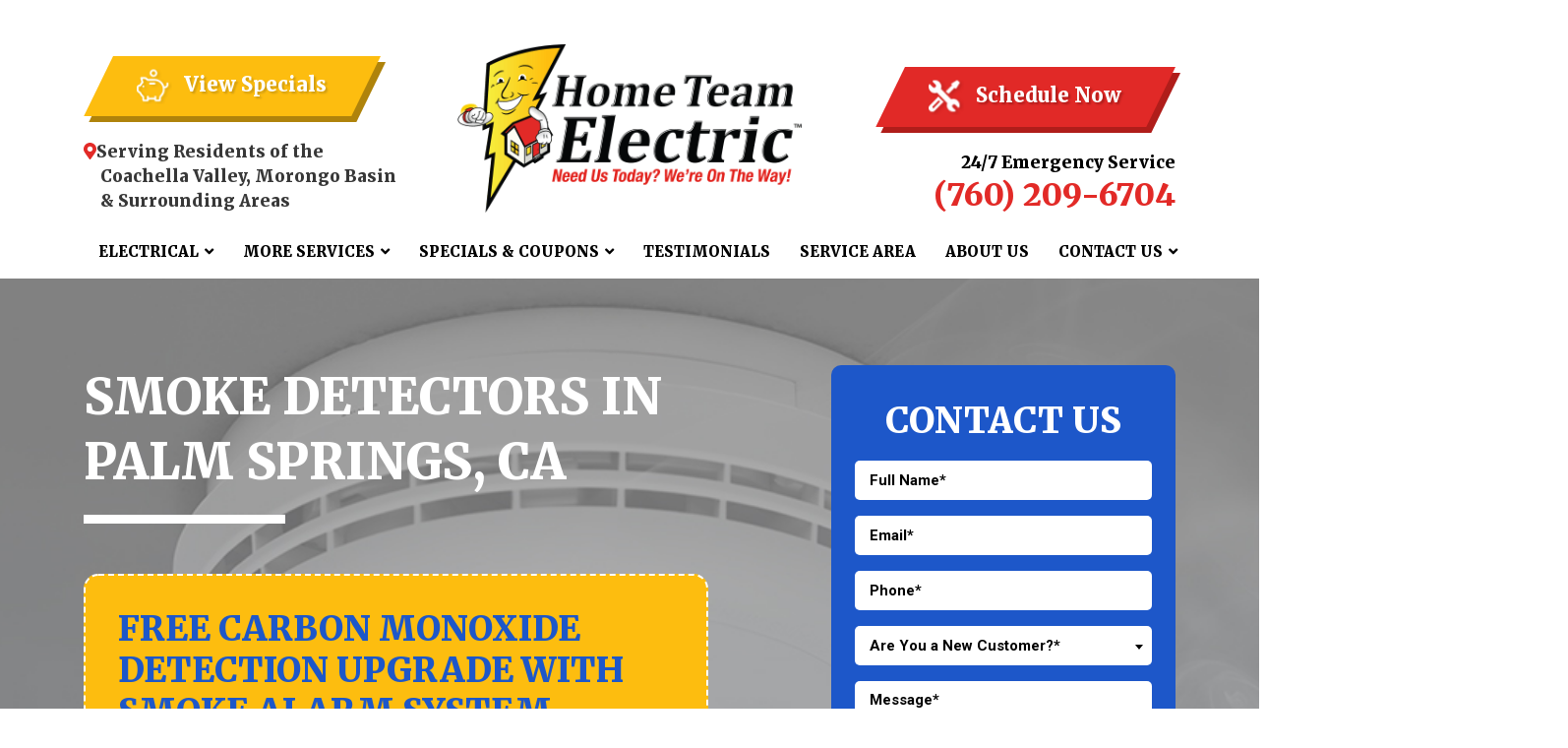

--- FILE ---
content_type: text/html; charset=UTF-8
request_url: https://hometeamelectric.com/smoke-detector/
body_size: 15513
content:
<!doctype html><html lang="en-US" class="no-js"><head metasync_optimized><script type="application/ld+json">[{"@type": "ImageObject", "caption": "Home Team Electric logo featuring a smiling character with a house and lightning bolt, emphasizing electrical services and 24/7 availability.", "license": "https://creativecommons.org/licenses/by-nc/4.0/", "@context": "https://schema.org/", "contentUrl": "https://hometeamelectric.com/wp-content/uploads/home-team-electric-logo.png"}, {"@type": "ImageObject", "caption": "Icon representing specials and discounts for Home Team Electric services.", "license": "https://creativecommons.org/licenses/by-nc/4.0/", "@context": "https://schema.org/", "contentUrl": "https://hometeamelectric.com/wp-content/themes/theme-3/img/icon-specials.png"}, {"@type": "ImageObject", "caption": "Red and white icon featuring a wrench and screwdriver, symbolizing electrical repair and maintenance services offered by Home Team Electric.", "license": "https://creativecommons.org/licenses/by-nc/4.0/", "@context": "https://schema.org/", "contentUrl": "https://hometeamelectric.com/wp-content/themes/theme-3/img/icon-service.png"}, {"@type": "ImageObject", "caption": "24/7 emergency service badge featuring a check mark and bold text, representing Home Team Electric's commitment to providing professional electrical services.", "license": "https://creativecommons.org/licenses/by-nc/4.0/", "@context": "https://schema.org/", "contentUrl": "https://hometeamelectric.com/wp-content/uploads/24-7-emergency-service.png"}, {"@type": "ImageObject", "caption": "BBB A+ rating badge for Home Team Electric, emphasizing trust and quality in electrical services.", "license": "https://creativecommons.org/licenses/by-nc/4.0/", "@context": "https://schema.org/", "contentUrl": "https://hometeamelectric.com/wp-content/uploads/bbb-a-rating.png"}, {"@type": "ImageObject", "caption": "Electric plug icon representing Home Team Electric's professional electrical services.", "license": "https://creativecommons.org/licenses/by-nc/4.0/", "@context": "https://schema.org/", "contentUrl": "https://hometeamelectric.com/wp-content/uploads/icon-plug.png"}, {"@type": "ImageObject", "caption": "Home Team Electric logo featuring a smiling lightning bolt character holding a house, symbolizing residential electrical services and EV charger installation.", "license": "https://creativecommons.org/licenses/by-nc/4.0/", "@context": "https://schema.org/", "contentUrl": "https://hometeamelectric.com/wp-content/uploads/HomeTeamElectric_logo.png"}, {"@type": "ImageObject", "caption": "Hands installing a smoke detector on a ceiling, emphasizing safety and expert installation services offered by Home Team Electric in La Quinta, CA.", "license": "https://creativecommons.org/licenses/by-nc/4.0/", "@context": "https://schema.org/", "contentUrl": "https://hometeamelectric.com/wp-content/uploads/HomeTeamElectric-Content2-StaticImage_SMOKEDETECTOR.png"}]</script><script type="application/ld+json" data-otto-pixel="dynamic-seo">{
   "@context": "https://schema.org",
   "@type": "HomeAndConstructionBusiness",
   "image": "https://storage.googleapis.com/content-assistant-images-persistent/826cb5c7-b731-4a27-99ac-9a4cdb3a51dc.webp",
   "url": "https://hometeamelectric.com",
   "sameAs": [
      "https://www.facebook.com/hometeamelectric/",
      "https://www.youtube.com/channel/ucn5lmg8c6p46jo26z0iqmyw",
      "https://www.instagram.com/hometeamelectric/",
      "https://www.linkedin.com/in/frank-luersen-5061a81b6",
      "https://www.yelp.com/biz/home-team-electric-palm-springs",
      "https://www.bbb.org/us/ca/palm-springs/profile/electrician/home-team-electric-1066-100060301/customer-reviews"
   ],
   "logo": "https://www.google.com/s2/favicons?sz=256&domain_url=https://hometeamelectric.com",
   "name": "Home Team Electric",
   "description": "Need an Electrician near Palm Springs, CA? Since 2006, Home Team Electric has provided Electrical Services in Coachella Valley. Call us Today!",
   "email": "info@hometeamelectric.com",
   "telephone": "17602096704",
   "address": [
      {
         "@type": "PostalAddress",
         "streetAddress": "72091 Woburn Court, Suite A",
         "addressLocality": "Thousand Palms",
         "addressCountry": "US",
         "addressRegion": "CA",
         "postalCode": "92276"
      }
   ]
}</script><link rel="shortcut icon" href="https://hometeamelectric.com/wp-content/uploads/HomeTeamElectric_Favicon.png"/><meta charset="UTF-8"><!-- Yoast Title --><title>Smoke Detectors in Palm Springs, CA</title><!-- dns prefetch --><link href="//www.google-analytics.com" rel="dns-prefetch"><!-- meta --><meta http-equiv="X-UA-Compatible" content="IE=edge,chrome=1"><meta name="viewport" content="width=device-width, initial-scale=1.0"><!-- Google font(s) --><link rel="stylesheet" type="text/css" href="https://fonts.googleapis.com/css2?family=Merriweather:ital,wght@0,900;1,700&amp;family=Roboto:ital,wght@0,400;0,700;1,500&amp;display=swap"><!-- css + javascript --><meta name='robots' content='index, follow, max-snippet:-1, max-image-preview:large, max-video-preview:-1'/><style>img:is([sizes="auto" i], [sizes^="auto," i]) { contain-intrinsic-size: 3000px 1500px }</style><script type="application/ld+json">
{
    "@context": "https://schema.org",
    "@type": "Organization",
    "@id": "https://hometeamelectric.com#organization",
    "name": "Home Team Electric",
    "legalName": "Home Team Electric LLC",
    "url": "https://hometeamelectric.com",
    "logo": {
        "@type": "ImageObject",
        "url": "https://hometeamelectric.com/wp-content/uploads/2023/logo.png",
        "@id": "https://hometeamelectric.com#logo"
    },
    "image": "https://hometeamelectric.com/wp-content/uploads/2023/logo.png",
    "telephone": "(760) 659-2828",
    "email": "info@hometeamelectric.com",
    "address": {
        "@type": "PostalAddress",
        "streetAddress": "72091 Woburn Court, Suite A",
        "addressLocality": "Thousand Palms",
        "addressRegion": "CA",
        "postalCode": "92276",
        "addressCountry": "US"
    },
    "sameAs": [
        "https://www.facebook.com/hometeamelectric",
        "https://www.instagram.com/hometeamelectric",
        "https://www.linkedin.com/company/hometeamelectric",
        "https://twitter.com/hometeamelectric"
    ],
    "foundingDate": "2010"
}
</script><script type="application/ld+json">
{
    "@context": "https://schema.org",
    "@type": "Service",
    "@id": "https://hometeamelectric.com/smoke-detector/#service",
    "serviceType": "Smoke Detectors in Palm Springs, CA",
    "name": "Smoke Detectors in Palm Springs, CA",
    "description": "Some home electrical tasks can be completed on your own, but smoke detector installation in Palm Springs, CA is something that needs to be handled carefully. This is why many people opt to call a professional electrician in their homes or businesses. A properly working smoke detector system can mean the difference between life and... <a class=\"view-article btn btn-primary\" href=\"https://hometeamelectric.com/smoke-detector/\">View Article</a>",
    "provider": {
        "@id": "https://hometeamelectric.com#organization"
    },
    "areaServed": [
        {
            "@type": "City",
            "name": "Palm Springs, CA"
        },
        {
            "@type": "City",
            "name": "Palm Desert, CA"
        },
        {
            "@type": "City",
            "name": "La Quinta, CA"
        },
        {
            "@type": "City",
            "name": "Indian Wells, CA"
        },
        {
            "@type": "City",
            "name": "Rancho Mirage, CA"
        },
        {
            "@type": "City",
            "name": "Cathedral City, CA"
        },
        {
            "@type": "City",
            "name": "Desert Hot Springs, CA"
        },
        {
            "@type": "City",
            "name": "Indio, CA"
        },
        {
            "@type": "City",
            "name": "Coachella, CA"
        },
        {
            "@type": "City",
            "name": "Thousand Palms, CA"
        },
        {
            "@type": "City",
            "name": "Bermuda Dunes, CA"
        },
        {
            "@type": "City",
            "name": "Yucca Valley, CA"
        },
        {
            "@type": "City",
            "name": "Joshua Tree, CA"
        },
        {
            "@type": "City",
            "name": "Twentynine Palms, CA"
        },
        {
            "@type": "City",
            "name": "Beaumont, CA"
        },
        {
            "@type": "City",
            "name": "Banning, CA"
        }
    ],
    "url": "https://hometeamelectric.com/smoke-detector/",
    "image": "https://hometeamelectric.com/wp-content/uploads/2023/logo.png",
    "offers": {
        "@type": "Offer",
        "availability": "https://schema.org/InStock",
        "priceRange": "$$"
    }
}
</script><script type="application/ld+json">
{
    "@context": "https://schema.org",
    "@type": "BreadcrumbList",
    "itemListElement": [
        {
            "@type": "ListItem",
            "position": 1,
            "name": "Home",
            "item": "https://hometeamelectric.com/"
        },
        {
            "@type": "ListItem",
            "position": 2,
            "name": "Smoke Detectors in Palm Springs, CA",
            "item": "https://hometeamelectric.com/smoke-detector/"
        }
    ]
}
</script><meta name="robots" content="index"/><!-- This site is optimized with the Yoast SEO plugin v26.3 - https://yoast.com/wordpress/plugins/seo/ --><meta name="description" content="Looking for smoke detectors near Palm Springs, CA? Home Team Electric can help with smoke detector installation. Schedule with us Today!"/><link rel="canonical" href="https://hometeamelectric.com/smoke-detector/"/><meta property="og:locale" content="en_US"/><meta property="og:type" content="article"/><meta property="og:title" content="Smoke Detectors in Palm Springs, CA..."/><meta property="og:description" content="Looking for smoke detectors near Palm Springs, CA? Home Team E..."/><meta property="og:url" content="https://hometeamelectric.com/smoke-detector/"/><meta property="og:site_name" content="Home Team Electric"/><meta property="article:publisher" content="https://www.facebook.com/Hometeamelectric/"/><meta property="article:modified_time" content="2025-10-06T15:37:47+00:00"/><meta property="og:image" content="https://hometeamelectric.com/wp-content/uploads/HomeTeamElectric_FacebookThumbnail.jpg"/><meta property="og:image:width" content="600"/><meta property="og:image:height" content="315"/><meta property="og:image:type" content="image/jpeg"/><meta name="twitter:card" content="summary_large_image"/><meta name="twitter:title" content="Smoke Detectors in Palm Springs, CA..."/><meta name="twitter:description" content="Looking for smoke detectors near Palm Springs, CA? Home Team Electric can help with smoke detector installation. Schedule ..."/><meta name="twitter:label1" content="Est. reading time"/><meta name="twitter:data1" content="1 minute"/><script type="application/ld+json" class="yoast-schema-graph">{"@context":"https://schema.org","@graph":[{"@type":"WebPage","@id":"https://hometeamelectric.com/smoke-detector/","url":"https://hometeamelectric.com/smoke-detector/","name":"Smoke Detectors in Palm Springs, CA","isPartOf":{"@id":"https://hometeamelectric.com/#website"},"datePublished":"2021-06-11T06:02:25+00:00","dateModified":"2025-10-06T15:37:47+00:00","description":"Looking for smoke detectors near Palm Springs, CA? Home Team Electric can help with smoke detector installation. Schedule with us Today!","breadcrumb":{"@id":"https://hometeamelectric.com/smoke-detector/#breadcrumb"},"inLanguage":"en-US","potentialAction":[{"@type":"ReadAction","target":["https://hometeamelectric.com/smoke-detector/"]}]},{"@type":"BreadcrumbList","@id":"https://hometeamelectric.com/smoke-detector/#breadcrumb","itemListElement":[{"@type":"ListItem","position":1,"name":"Home","item":"https://hometeamelectric.com/"},{"@type":"ListItem","position":2,"name":"Smoke Detectors in Palm Springs, CA"}]},{"@type":"WebSite","@id":"https://hometeamelectric.com/#website","url":"https://hometeamelectric.com/","name":"Home Team Electric","description":"","publisher":{"@id":"https://hometeamelectric.com/#organization"},"potentialAction":[{"@type":"SearchAction","target":{"@type":"EntryPoint","urlTemplate":"https://hometeamelectric.com/?s={search_term_string}"},"query-input":{"@type":"PropertyValueSpecification","valueRequired":true,"valueName":"search_term_string"}}],"inLanguage":"en-US"},{"@type":"Organization","@id":"https://hometeamelectric.com/#organization","name":"Home Team Electric","url":"https://hometeamelectric.com/","logo":{"@type":"ImageObject","inLanguage":"en-US","@id":"https://hometeamelectric.com/#/schema/logo/image/","url":"https://hometeamelectric.com/wp-content/uploads/HomeTeamElectric_logo.png","contentUrl":"https://hometeamelectric.com/wp-content/uploads/HomeTeamElectric_logo.png","width":240,"height":372,"caption":"Home Team Electric"},"image":{"@id":"https://hometeamelectric.com/#/schema/logo/image/"},"sameAs":["https://www.facebook.com/Hometeamelectric/"]}]}</script><!-- / Yoast SEO plugin. --><link href='https://fonts.gstatic.com' crossorigin rel='preconnect'/><meta name="description" content="Some home electrical tasks can be completed on your own, but smoke detector installation in Palm Springs, CA is something that needs to be handled caref..."/><!-- LCSEO current path: smoke-detector --><!-- LCSEO: no overrides found --><link rel='stylesheet' id='contact-form-7-css' href='https://hometeamelectric.com/wp-content/plugins/contact-form-7/includes/css/styles.css' media='all'/><link rel='stylesheet' id='dashicons-css' href='https://hometeamelectric.com/wp-includes/css/dashicons.min.css' media='all'/><link rel='stylesheet' id='LeadConnector-css' href='https://hometeamelectric.com/wp-content/plugins/leadconnector/public/css/lc-public.css' media='all'/><link rel='stylesheet' id='fontawesome-css' href='https://hometeamelectric.com/wp-content/themes/theme-3/assets/css/fontawesome-all.min.css' media='all'/><link rel='stylesheet' id='ryno_theme-style-css' href='https://hometeamelectric.com/wp-content/themes/theme-3/assets/css/main.css' media='all'/><link rel='stylesheet' id='style-css' href='https://hometeamelectric.com/wp-content/themes/theme-3/style.css' media='all'/><link rel='stylesheet' id='child-style-css' href='https://hometeamelectric.com/wp-content/themes/theme-3-child/style.css' media='all'/><link rel='stylesheet' id='custom_kirki_style-css' href='https://hometeamelectric.com/wp-content/themes/theme-3/assets/css/custom-kirki.css' media='all'/><style id='custom_kirki_style-inline-css' type='text/css'>

			.page-template-page-conversion .conversion-coupon {
				background-image: linear-gradient(90deg, #03c3e6, #2881f6); 
			} 
			.conversion-content-four {
				background: linear-gradient(to top, #ffffff 0%, #ffffff 100%);
			}
</style><link rel="https://api.w.org/" href="https://hometeamelectric.com/wp-json/"/><link rel="alternate" title="JSON" type="application/json" href="https://hometeamelectric.com/wp-json/wp/v2/pages/692"/><link rel="alternate" title="oEmbed (JSON)" type="application/json+oembed" href="https://hometeamelectric.com/wp-json/oembed/1.0/embed?url=https%3A%2F%2Fhometeamelectric.com%2Fsmoke-detector%2F"/><link rel="alternate" title="oEmbed (XML)" type="text/xml+oembed" href="https://hometeamelectric.com/wp-json/oembed/1.0/embed?url=https%3A%2F%2Fhometeamelectric.com%2Fsmoke-detector%2F&amp;format=xml"/><meta name="google-site-verification" content="gg4tY8CHXDsKISyoYtH8JbNN2nDXCqHZ8of98BLTlHs"/><meta name="otto" content="uuid=04b32b6e-a3aa-4d2a-b1a4-ee4bd9d4864f; type=wordpress; enabled=true; version=2.5.10"><script src="https://widgets.leadconnectorhq.com/loader.js" data-resources-url="https://widgets.leadconnectorhq.com/chat-widget/loader.js" data-widget-id="691f88024f1c7106873fd1df" data-server-u-r-l="https://services.leadconnectorhq.com/forms" data-marketplace-u-r-l="https://services.leadconnectorhq.com"></script><style type="text/css" id="wp-custom-css">
			.wpcf7-acceptance .wpcf7-list-item {
	margin-left: 0;
}

.wpcf7-acceptance .wpcf7-list-item-label {
	font-size: 18px;
	font-weight: normal;
}

.contact-bar .wpcf7-acceptance {
	color: #333;
} 

.sidebar-form .wpcf7-list-item-label {
	font-size: 15px;
	color: #fff;
	font-weight: bold;
}

.sidebar-form .wpcf7-list-item-label a {
	color: #fff;
	text-decoration: underline;
}

.sidebar-form .wpcf7-list-item {
	line-height: 1.2;
}

.accordion {
	max-width: 100%;
}

.accordion p:empty {
	display: none;
}

.accordion .card-header .svg-inline--fa {
	display: none;
}

.accordion .card-header {
	padding: 10px 40px 10px 20px;
}

.accordion .card-header h2 {
	line-height: 0;
}

.accordion .card-header h2 .btn:hover {
	top: 0;
}

.accordion .card-header h2 .btn {
	font-size: 20px;
	line-height: 30px;
	padding: 10px;
	width: 100%;
	white-space: normal;
	margin: 0;
}

.accordion .card-header h2 .btn:after {
	right: -20px;
	top: 50%;
	transform: translatey(-50%);
}

.conversion-content-two .accordion .card-header,
.conversion-content-three .accordion .card-header {
	background: #fff;
}

.conversion-content-two .btn.btn-link,
.conversion-content-three .btn.btn-link {
	color: #e12927;
}


.conversion-content-three .card-body {
	color: #000;
	text-align: left;
	padding-left: 30px;
}

.card-body {
	font-size: 18px;
}

@media screen and (max-width: 767px) {
	.accordion .card-header h2 .btn {
		font-size: 16px;
		line-height: 1.3;
		padding: 5px;
}
	.card-body {
		font-size: 14px;
	}
	.accordion .card-header h2 .btn:after {
		font-size: 14px;
	}
}

.conversion-content-one a:not(.btn) {
	color: #000 !important;
}

.conversion-content-one a:not(.btn):hover {
	color: #E12927 !important;
}

/* conversion page h5 color fix */
.page-template-page-conversion .conversion-content-one h5, .page-template-page-conversion .conversion-content-one .h5{
	color:#000 !important;
}

.conversion-content-two h5,
.conversion-content-two .h5 {
	color: #000;
}		</style><style nonce="zOX0OE/P63CDjtAMxwDPxQ==">
        #gdpr-cookie-banner { display: none !important; }
    </style><style id="kirki-inline-styles">.header{background:#ffffff;background-color:#ffffff;background-repeat:no-repeat;background-position:center center;-webkit-background-size:cover;-moz-background-size:cover;-ms-background-size:cover;-o-background-size:cover;background-size:cover;}.page-header{background:#0a0a0a;background-color:#0a0a0a;background-repeat:no-repeat;background-position:center center;-webkit-background-size:cover;-moz-background-size:cover;-ms-background-size:cover;-o-background-size:cover;background-size:cover;}.section-1{background-image:url("https://hometeamelectric.com/wp-content/uploads/bkg-cta.png");background-color:rgba(29,87,201,0);background-repeat:no-repeat;background-position:right top;-webkit-background-size:cover;-moz-background-size:cover;-ms-background-size:cover;-o-background-size:cover;background-size:cover;}.section-2{background-image:url("https://hometeamelectric.com/wp-content/uploads/bkg-section-2.jpg");background-color:#fdbd0f;background-repeat:no-repeat;background-position:center top;-webkit-background-size:cover;-moz-background-size:cover;-ms-background-size:cover;-o-background-size:cover;background-size:cover;}.section-3{background-image:url("https://hometeamelectric.com/wp-content/uploads/bkg-section-3.png");background-color:rgba(225,41,39,0);background-repeat:no-repeat;background-position:left top;-webkit-background-size:cover;-moz-background-size:cover;-ms-background-size:cover;-o-background-size:cover;background-size:cover;}.section-testimonial{background-image:url("https://hometeamelectric.com/wp-content/uploads/bkg-section-testimonial.jpg");background-color:#1d57c9;background-repeat:no-repeat;background-position:center top;background-attachment:fixed;-webkit-background-size:cover;-moz-background-size:cover;-ms-background-size:cover;-o-background-size:cover;background-size:cover;}.postscript-cities{background-image:url("https://hometeamelectric.com/wp-content/uploads/bkg-areas-we-serve.jpg");background-color:#ffffff;background-repeat:no-repeat;background-position:center top;color:#ffffff;-webkit-background-size:cover;-moz-background-size:cover;-ms-background-size:cover;-o-background-size:cover;background-size:cover;}.postscript-contact{background-image:url("https://hometeamelectric.com/wp-content/uploads/bkg-contact.png");background-color:#fdbd0f;background-repeat:no-repeat;background-position:center top;-webkit-background-size:cover;-moz-background-size:cover;-ms-background-size:cover;-o-background-size:cover;background-size:cover;}.postscript-cities h2, .postscript-cities h3, .postscript-cities .h2, .postscript-cities .h3{color:#1e57ca;}.postscript-cities .ryno-service-areas .rsa-grid-template__link{color:#ffffff;}.postscript-cities .ryno-service-areas .rsa-grid-template__link:hover{color:#ffffff;}.ryno-service-areas .rsa-abc-template__icon{color:#ffffff;}.ryno-coupon__background{background:rgba(29,87,201,0.1);background-color:rgba(29,87,201,0.1);background-repeat:no-repeat;background-position:center center;background-attachment:scroll;border-color:#1d57c9;}.content-wrapper .ryno-coupon__text h3, .content-wrapper .ryno-coupon__text .h3{color:#383838;}.ryno-coupon__layout-two--button .btn-primary{color:#ffffff;}.ryno-coupon__layout-two--button{background:linear-gradient(140deg, rgba(255,255,255,0) 50%, #e12927 50%);;}.ryno-coupon__layout-two .ryno-coupon__phone{color:#383838!important;}.content-area .ryno-coupon__layout-two .ryno-coupon__expiration{color:#1d57c9;}.ryno-coupon__layout-three .btn-primary{color:#ffffff;background:#e12927;}.ryno-coupon__layout-three .btn-primary:hover{color:#ffffff;background:#1d57c9;}.ryno-coupon__layout-three .ryno-coupon__phone{color:#383838!important;}.content-area .ryno-coupon__layout-three .ryno-coupon__expiration{color:#1d57c9;}.page-template-page-conversion .conversion-header h1{color:#ffffff;}.page-template-page-conversion .conversion-header__divider{background-color:#ffffff;}.page-template-page-conversion .conversion-coupon{background:#fdbd0f;}.page-template-page-conversion .conversion-coupon h2, .page-template-page-conversion .conversion-coupon .h2, .page-template-page-conversion .conversion-coupon p, .page-template-page-conversion .conversion-coupon a{color:#1d57c9;}.page-template-page-conversion .conversion-coupon .btn-light{background:#1d57c9;color:#ffffff;}.page-template-page-conversion .conversion-coupon .btn-light:hover{background:#11357d;color:#ffffff;}.page-template-page-conversion .conversion-seo-icons .icon__text p{color:#e12927;}.page-template-page-conversion .conversion-seo-icons .emergency-service{fill:#e12927;}.page-template-page-conversion .conversion-seo-icons .bbb svg{fill:#e12927;}.page-template-page-conversion .conversion-seo-icons .epa-certified svg{fill:#e12927;}.page-template-page-conversion .conversion-seo-icons .family-owned svg{fill:#e12927;}.page-template-page-conversion .conversion-seo-icons .financing svg{fill:#e12927;}.page-template-page-conversion .conversion-seo-icons .free-estimates svg{fill:#e12927;}.page-template-page-conversion .conversion-seo-icons .google-guaranteed svg .cls-1{fill:#e12927;}.page-template-page-conversion .conversion-seo-icons .satisfaction-guaranteed svg path{fill:#e12927;}.page-template-page-conversion .conversion-content-one .pop-out-form__button{background-image:url("https://hometeamelectric.com/wp-content/uploads/HTE_Sticky-Btn.png");}.conversion-content-four h2, .conversion-content-four .h2, .conversion-content-four p{color:#383838;}.other-services__box--1{background-color:#e12927;}.other-services__box--1 h2, .other-services__box--1 .h2, .other-services__box--1 p, .other-services__box--1 p a, .other-services__box--1 p a:link, .other-services__box--1 p a:hover, .other-services__box--1 p a:active, .other-services__box--1 p a:visited{color:#ffffff;}.other-services__box--2{background-color:#1d57c9;}.other-services__box--2 h2, .other-services__box--2 .h2, .other-services__box--2 p, .other-services__box--2 p a, .other-services__box--2 p a:link, .other-services__box--2 p a:hover, .other-services__box--2 p a:active, .other-services__box--2 p a:visited{color:#ffffff;}.other-services__box--3{background-color:#fdbd0f;}.other-services__box--3 h2, .other-services__box--3 .h2, .other-services__box--3 p, .other-services__box--3 p a, .other-services__box--3 p a:link, .other-services__box--3 p a:hover, .other-services__box--3 p a:active, .other-services__box--3 p a:visited{color:#ffffff;}.page-template-page-conversion .conversion-page-reviews .stars, .page-template-page-conversion-map .conversion-page-reviews .stars{color:#f9c638;}.conversion-page-reviews .review-content{color:#ffffff;}.page-template-page-conversion .conversion-page-reviews .reviews-link a, .page-template-page-conversion-map .conversion-page-reviews .reviews-link a{color:#ffffff;}.page-template-page-conversion .conversion-page-reviews .reviews-link a:hover, .page-template-page-conversion-map .conversion-page-reviews .reviews-link a:hover{background:#1d57c9;border-color:#1d57c9;color:#ffffff;}.social-icons a:link, .social-icons a:visited, .social-icons a:hover, .social-icons a:active, .header__phone, .header__phone a{color:#e22a27;}.social-icons a, .social-icons a:hover{border-color:#e22a27;}.mobile-header{background:#ffffff;}a.mobile-cta__button--left{background:#fdbd0f;color:#ffffff;}a.mobile-cta__button--right{background:#e12927;color:#ffffff;}a.mobile-cta__button--bottom{background:#1d57c9;color:#ffffff;}.nav-bar, .top-bar-section ul{background:#ffffff;}.hamburger-inner, .hamburger-inner::before, .hamburger-inner::after{background-color:#383838;}.mobile-nav-name{color:#383838;}#menu-main-menu a, #menu-main-menu > li > a, .mobile-phone-icon a, .mobile-phone-icon a:link, .mobile-phone-icon a:hover, .mobile-phone-icon a:visited, .mobile-phone-icon a:focus, #menu-main-menu > li > a[href="#"]:hover, .main-navigation > li.has-dropdown:after{color:#000000;}.postscript-contact, .postscript-contact h2, .postscript-contact .h2{color:#ffffff;}body{background-color:#ffffff;color:#383838;font-family:'Roboto', sans-serif;;}.content-wrapper a, .content-wrapper a:link, .content-wrapper a:visited, .content-wrapper a:active{color:#fdbd0f;}.content-wrapper a:hover{color:#e12927;}::placeholder{color:#737373;}:-ms-input-placeholder{color:#737373;}::-ms-input-placeholder{color:#737373;}.postscript-contact .wpcf7-form select, .postscript-contact .wpcf7-form select option:first-of-type, .select2-container--default .select2-selection--single .select2-selection__rendered{color:#737373;}a.btn-primary:before, btn-primary:before, .btn-primary:before, a.btn-primary:visited:before, btn-primary:visited:before, .btn-primary:visited:before{background-color:#fdbd0f;}a.btn-primary, btn-primary, .btn-primary, a.btn-primary:visited, btn-primary:visited, .btn-primary:visited, .wpcf7-submit{color:#ffffff!important;}a.btn-secondary:before, .btn-secondary:before, button.btn-secondary:before, a.btn-secondary:visited:before, .btn-secondary:visited:before, button.btn-secondary:visited:before{background:#e12927;}.footer{background:#ffffff;}.footer h, .footer .h2{color:#383838;}.footer, .footer div, .footer p, .footer li, .footer a, .footer span{color:#383838!important;}.footer svg, .footer .svg{stroke:#383838;}.page-header h1{color:#ffffff;}.home h1{color:#ffffff;}h2, .h2{color:#e12927;}h3, .h3{color:#1d57c9;}h4, .h4{color:#e12927;}h5, .h5{color:#fdbd0f;}h6, .h6{color:#1d57c9;}::selection{background:#3d3d3d;color:#ffffff;}mark{background:#fdbd0f;color:#ffffff;}.content-area ul li svg, .content-area ol li svg{color:#fdbd0f;}.content-area ul li:before{content:"\f0e7";}blockquote{border-color:#1d57c9;background-color:rgba(175,175,175,0.1);}blockquote, blockquote p{color:#383838;}.panel{background:#f2f2f2;border-color:#eaeaea;color:#383838;}.shadowbox{background:#ffffff;-webkit-box-shadow:2px 8px 20px 0 #c4c4c4;-moz-box-shadow:2px 8px 20px 0 #c4c4c4;box-shadow:2px 8px 20px 0 #c4c4c4;}.shadowbox, a > .shadowbox, .shadowbox p, a > .shadowbox p{color:#383838;}.shadowbox > a:hover{-webkit-box-shadow:2px 8px 20px 0 #828282;-moz-box-shadow:2px 8px 20px 0 #828282;box-shadow:2px 8px 20px 0 #828282;}.text-shadow-box{background-color:#e12927;-webkit-box-shadow:0.5rem 0.5rem 0 #b31b18;-moz-box-shadow:0.5rem 0.5rem 0 #b31b18;box-shadow:0.5rem 0.5rem 0 #b31b18;}.text-shadow-box, .text-shadow-box p, .text-shadow-box ul li svg, .text-shadow-box ol li svg{color:#ffffff;}.text-shadow-box, .text-shadow-box h2, .text-shadow-box h3, .text-shadow-box h4, .text-shadow-box h5, .text-shadow-box h6, .text-shadow-box .h2, .text-shadow-box .h3, .text-shadow-box .h4, .text-shadow-box .h5, .text-shadow-box .h6{color:#ffffff;}.text-shadow-box a, .text-shadow-box a:link, .text-shadow-box a:active, .text-shadow-box a:visited{color:#fdbd0f;}.text-shadow-box a:hover{color:rgba(253,189,15,0.6);}.text-shadow-box-light{background-color:#fdbd0f;-webkit-box-shadow:0.5rem 0.5rem 0 #d69e04;-moz-box-shadow:0.5rem 0.5rem 0 #d69e04;box-shadow:0.5rem 0.5rem 0 #d69e04;}.text-shadow-box-light, .text-shadow-box-light p, .text-shadow-box-light ul li svg, .text-shadow-box-light ol li svg{color:#ffffff;}.text-shadow-box-light h2, .text-shadow-box-light h3, .text-shadow-box-light h4, .text-shadow-box-light h5, .text-shadow-box-light h6, .text-shadow-box-light .h2, .text-shadow-box-light .h3, .text-shadow-box-light .h4, .text-shadow-box-light .h5, .text-shadow-box-light .h6{color:#ffffff;}.text-shadow-box-light a, .text-shadow-box-light a:link, .text-shadow-box-light a:active, .text-shadow-box-light a:visited{color:#1d57c9;}.text-shadow-box-light a:hover{color:rgba(29,87,201,0.6);}.text-highlight{border-top:solid 2px #1d57c9;border-bottom:solid 2px #1d57c9;}.sidebar-form h2, .sidebar-form .h2{color:#ffffff;}.sidebar-form{background-color:#1d57c9;-webkit-box-shadow:0.5rem 0.5rem 0 #144098;-moz-box-shadow:0.5rem 0.5rem 0 #144098;box-shadow:0.5rem 0.5rem 0 #144098;}.blog-layout--1 .blog-contents h2 a, .blog-layout--1 .blog-contents .h2 a{color:#383838;}.blog-layout--1 .blog-image .date{background-color:#e12927;color:#ffffff;}.blog-layout--2 .blog-contents h2 a, .blog-layout--2 .blog-contents .h2 a{color:#1d57c9;}.blog-pagination .nav-links .page-numbers{color:#1d57c9;}.blog-pagination .current{background-color:#fdbd0f;color:#1d57c9;}.blog-pagination .nav-links .page-numbers:hover{color:#1d57c9;background-color:rgba(253,189,15,0.3);}.blog-pagination .page-numbers{border-color:#fdbd0f;}.blog-layout--2 .blog-contents h2 a:hover, .blog-layout--2 .blog-contents h2.active a, .blog-layout--2 .blog-contents .h2 a:hover, .blog-layout--2 .blog-contents .h2.active a{color:rgba(29,87,201,0.7);}.blog-layout--2 .blog-contents h2:before, .blog-layout--2 .blog-contents .h2:before{background:#fdbd0f;}h1, .h1, h2, .h2, h3, .h3, h4, .h4, h5, .h5, h6, .h6, .btn, a.btn, button, .btn, #menu-main-menu a, #header__phone-text, #header__phone-number, .social-text, .serving-text, #intro-section, .cta-bar .btn, .cta-title, .home-prefix-box a, .wpcf7-submit{font-family:'Merriweather', sans-serif;;}@media only screen and (max-width: 991px){.conversion-page-reviews{background-image:url("https://hometeamelectric.com/wp-content/uploads/HTE_Testimonials_Mobile.jpg");}.nav{background:#ffffff;}}@media only screen and (min-width: 992px){.conversion-page-reviews{background-image:url("https://hometeamelectric.com/wp-content/uploads/HomeTeamElectrical_Testimonials-BG.jpg");}#menu-main-menu > li:hover > a, #menu-main-menu > li.active > a, .main-navigation > li.has-dropdown:hover:after{color:#1d57c9;}#menu-main-menu .has-dropdown > ul > li > a, #menu-main-menu > li.has-dropdown > ul > li > a, #menu-main-menu > li.has-dropdown > ul > li > ul > li > a, .main-navigation > li.has-dropdown > ul > li.has-dropdown:after{color:#000000;}#menu-main-menu .has-dropdown > ul > li > a, #menu-main-menu > li.has-dropdown > ul, #menu-main-menu > li.has-dropdown > ul > li > ul{background:#ffffff;}#menu-main-menu .has-dropdown > ul > li > a:hover, #menu-main-menu .has-dropdown > ul > li.active > a{color:#1d57c9;}#menu-main-menu .has-dropdown > ul > li > a:hover, #menu-main-menu .has-dropdown > ul > li.active > a, #menu-main-menu > li.has-dropdown > ul > li > a:hover, #menu-main-menu > li.has-dropdown > ul > li > ul > li > a:hover{background:#ffffff;}}</style><noscript><style id="rocket-lazyload-nojs-css">.rll-youtube-player, [data-lazy-src]{display:none !important;}</style></noscript><!-- Twitter Card Meta Tags (Always output - Yoast often incomplete) --><meta name="twitter:title" content="Smoke Detectors in Palm Springs, CA"/><meta name="twitter:description" content="Some home electrical tasks can be completed on your own, but smoke detector installation in Palm Springs, CA is something that needs to be handled carefully. This is why many people opt to call a professional electrician in their homes or businesses. A properly working smoke detector system can mean the difference between life and... View Article"/><meta name="twitter:image" content="https://hometeamelectric.com/wp-content/themes/theme-3/img/logo.png"/><meta name="twitter:site" content="@hometeamelectric"/><!-- Google Tag Manager --><script>(function(w,d,s,l,i){w[l]=w[l]||[];w[l].push({'gtm.start':
            new Date().getTime(),event:'gtm.js'});var f=d.getElementsByTagName(s)[0],
            j=d.createElement(s),dl=l!='dataLayer'?'&l='+l:'';j.async=true;j.src=
            'https://www.googletagmanager.com/gtm.js?id='+i+dl;f.parentNode.insertBefore(j,f);
            })(window,document,'script','dataLayer','GTM-M2J7RX3');</script><!-- End Google Tag Manager --><meta name="google-site-verification" content="ySw3YpNq7fkf6kBveEl8TF3CjNO1Ytp7EuC6BZ6FILg"/></head><body 7 class="wp-singular page-template page-template-page-conversion page-template-page-conversion-php page page-id-692 wp-theme-theme-3 wp-child-theme-theme-3-child smoke-detector"><!-- Google Tag Manager (noscript) --><noscript><iframe src="https://www.googletagmanager.com/ns.html?id=GTM-M2J7RX3" height="0" width="0" style="display:none;visibility:hidden"></iframe></noscript><!-- End Google Tag Manager (noscript) --><!-- Wrapper --><div class="wrapper"><div class="mobile-header d-lg-none d-flex align-items-center"><div class="container-fluid"><div class="row align-items-center"><!-- Logo --><div class="mobile-header__logo col"><a href="https://hometeamelectric.com/" title="Home Team Electric" rel="home"><img src="https://hometeamelectric.com/wp-content/uploads/home-team-electric-logo.png" alt="Home Team Electric logo featuring a smiling character with a house and lightning bolt, emphasizing electrical services and 24/7 availability."></a></div><!-- /Logo --><div class="col d-flex align-items-center justify-content-end"><div id="hamburger" class="hamburger hamburger--squeeze js-hamburger"><span class="menu-words">MENU</span><div class="hamburger-box"><div class="hamburger-inner"></div></div></div></div></div></div></div><div class="mobile-cta d-lg-none"><div class="container-fluid px-0"><div class="row mx-0"><div class="col px-0"><a href="https://hometeamelectric.com/special-offers/" class="mobile-cta__button mobile-cta__button--left">View Specials</a></div><div class="col px-0"><!-- 				<a href="https://hometeamelectric.com/contact-us/" class="mobile-cta__button mobile-cta__button--right">Schedule Now</a> --><a onclick="_scheduler.show({ schedulerId: 'sched_jlbxqjzkidu1sd6p25dxvoie' })" role="button" class="mobile-cta__button mobile-cta__button--right">Schedule Now</a></div><div class="col-12 px-0"><a class="mobile-cta__button mobile-cta__button--bottom" href="tel:7602096704">Call Us  (760) 209-6704				</a></div></div></div></div><!-- Header Wrapper --><div class="header-wrapper header--sticky"><!-- Header Section --><div id="header-two" class="header header-two d-none d-lg-block" role="banner"><div class="container"><div class="row align-items-center"><div class="header-two__left col-lg-4"><a href="https://hometeamelectric.com/special-offers/" class="btn btn-primary"><img src="https://hometeamelectric.com/wp-content/themes/theme-3/img/icon-specials.png" alt="Icon representing specials and discounts for Home Team Electric services."> View Specials</a><p class="serving-text"><i class="fas fa-map-marker-alt"></i><a href="/service-area/">Serving Residents of the Coachella Valley, Morongo Basin &amp; Surrounding Areas</a></p></div><!-- Logo --><div class="header-two__center col-lg-4 text-center"><a href="https://hometeamelectric.com" title="Home Team Electric" rel="home"><img src="https://hometeamelectric.com/wp-content/uploads/home-team-electric-logo.png" alt="Home Team Electric logo featuring a smiling character with a house and lightning bolt, emphasizing electrical services and 24/7 availability."></a></div><!-- /Logo --><div class="header-two__right col-lg-4 text-right"><!-- Header Phone --><a onclick="_scheduler.show({ schedulerId: 'sched_jlbxqjzkidu1sd6p25dxvoie' })" role="button" class="btn btn-secondary"><img src="https://hometeamelectric.com/wp-content/themes/theme-3/img/icon-service.png" alt="Red and white icon featuring a wrench and screwdriver, symbolizing electrical repair and maintenance services offered by Home Team Electric."> Schedule Now</a><p><a class="header-link-text" href="/24-hr-emergency-electrical-services/">24/7 Emergency Service</a></p><h3><a class="header__phone--link" href="tel:7602096704">(760) 209-6704</a></h3><!-- /Header Phone --></div></div></div></div><!-- /Header Section --><!-- Navigation --><div class="nav-bar"><div class="container"><div class="row align-items-center"><nav class="nav col-12"><ul id="menu-main-menu" class="main-navigation w-100 d-flex flex-column flex-lg-row justify-content-between"><li id="menu-item-741" class="menu-item menu-item-type-post_type menu-item-object-page current-menu-ancestor current-menu-parent current_page_parent current_page_ancestor menu-item-has-children has-dropdown top-level"><a href="https://hometeamelectric.com/palm-springs/">Electrical</a><ul><li id="menu-item-3309" class="menu-item menu-item-type-post_type menu-item-object-page"><a href="https://hometeamelectric.com/24-hr-emergency-electrical-services/">24/7 Emergency Electrical</a></li><li id="menu-item-1366" class="menu-item menu-item-type-post_type menu-item-object-page"><a href="https://hometeamelectric.com/bad-breaker-palm-springs/">Circuit Breaker Repair</a></li><li id="menu-item-3751" class="menu-item menu-item-type-post_type menu-item-object-page"><a href="https://hometeamelectric.com/generators-palm-springs-ca/">Generators</a></li><li id="menu-item-1100" class="menu-item menu-item-type-post_type menu-item-object-page"><a href="https://hometeamelectric.com/electrical-upgrade-palm-springs-ca/">Electric Panel Upgrade</a></li><li id="menu-item-3714" class="menu-item menu-item-type-post_type menu-item-object-page"><a href="https://hometeamelectric.com/electrical-repair-palm-springs-ca/">Electrical Repair</a></li><li id="menu-item-1192" class="menu-item menu-item-type-post_type menu-item-object-page"><a href="https://hometeamelectric.com/ev-charging-palm-springs/">Home EV Charging</a></li><li id="menu-item-742" class="menu-item menu-item-type-post_type menu-item-object-page"><a href="https://hometeamelectric.com/interior-lighting/">Indoor Lighting</a></li><li id="menu-item-2070" class="menu-item menu-item-type-post_type menu-item-object-page"><a href="https://hometeamelectric.com/outdoor-lighting-palm-springs/">Outdoor Lighting</a></li><li id="menu-item-746" class="menu-item menu-item-type-post_type menu-item-object-page current-menu-item page_item page-item-692 current_page_item"><a href="https://hometeamelectric.com/smoke-detector/">Smoke Detectors</a></li><li id="menu-item-747" class="menu-item menu-item-type-post_type menu-item-object-page"><a href="https://hometeamelectric.com/surge-protection/">Surge Protectors</a></li><li id="menu-item-749" class="menu-item menu-item-type-post_type menu-item-object-page"><a href="https://hometeamelectric.com/wiring-and-rewiring/">Wiring &amp; Rewiring</a></li></ul></li><li id="menu-item-149" class="menu-item menu-item-type-post_type menu-item-object-page menu-item-has-children has-dropdown top-level"><a href="https://hometeamelectric.com/services/">More Services</a><ul><li id="menu-item-738" class="menu-item menu-item-type-post_type menu-item-object-page"><a href="https://hometeamelectric.com/ceiling-fans/">Ceiling Fans</a></li><li id="menu-item-739" class="menu-item menu-item-type-post_type menu-item-object-page"><a href="https://hometeamelectric.com/code-compliance/">Electrical Code Compliance</a></li><li id="menu-item-3822" class="menu-item menu-item-type-post_type menu-item-object-page"><a href="https://hometeamelectric.com/electrical-pool-services-palm-springs-ca/">Pool Inspection/Certification</a></li><li id="menu-item-11632" class="menu-item menu-item-type-post_type menu-item-object-page"><a href="https://hometeamelectric.com/smart-home-automations-palm-springs-ca/">Smart Home Automations</a></li><li id="menu-item-12671" class="menu-item menu-item-type-post_type menu-item-object-page"><a href="https://hometeamelectric.com/spa-hot-tub-circuit-installation-palm-springs-ca/">Spa/Hot Tub Circuit Installation</a></li></ul></li><li id="menu-item-235" class="menu-item menu-item-type-post_type menu-item-object-page menu-item-has-children has-dropdown top-level"><a href="https://hometeamelectric.com/special-offers/">Specials &amp; Coupons</a><ul><li id="menu-item-1936" class="menu-item menu-item-type-post_type menu-item-object-page"><a href="https://hometeamelectric.com/home-team-advantage-plan/">Home Team Advantage Plan</a></li><li id="menu-item-1046" class="menu-item menu-item-type-post_type menu-item-object-page"><a href="https://hometeamelectric.com/financing/">Financing &amp; Online Payments</a></li></ul></li><li id="menu-item-236" class="menu-item menu-item-type-post_type menu-item-object-page"><a href="https://hometeamelectric.com/testimonials/">Testimonials</a></li><li id="menu-item-675" class="menu-item menu-item-type-post_type menu-item-object-page"><a href="https://hometeamelectric.com/service-area/">Service Area</a></li><li id="menu-item-677" class="menu-item menu-item-type-post_type menu-item-object-page"><a href="https://hometeamelectric.com/about-us/">About Us</a></li><li id="menu-item-233" class="menu-item menu-item-type-post_type menu-item-object-page menu-item-has-children has-dropdown top-level"><a href="https://hometeamelectric.com/contact-us/">Contact Us</a><ul><li id="menu-item-751" class="menu-item menu-item-type-post_type menu-item-object-page"><a href="https://hometeamelectric.com/blog/">Blog</a></li><li id="menu-item-737" class="menu-item menu-item-type-post_type menu-item-object-page"><a href="https://hometeamelectric.com/careers/">Careers</a></li></ul></li></ul></nav></div></div></div><!-- /Navigation --></div><!-- /Header Wrapper --><style>
	.page-template-page-conversion .conversion-header {
		background: url('https://hometeamelectric.com/wp-content/uploads/HomeTeamElectric_PageHeader_Mobile_SMOKEDETECTORS.jpg') no-repeat center / cover;
	}

	@media only screen and (min-width: 768px) {
		.page-template-page-conversion .conversion-header {
			background: url('https://hometeamelectric.com/wp-content/uploads/HTE_PageHeader_Desktop_SMOKEDETECTOR.jpg') no-repeat center / cover;
		}
	}

			@media only screen and (max-width: 767px) {
			.page-template-page-conversion .conversion-content-one {
				background-image: url('https://hometeamelectric.com/wp-content/uploads/HomeTeamElectric_Section-One-Mobile-BG.jpg');
				background-position: center;
				background-repeat: no-repeat;
				background-size: cover;
			}
		}
			@media only screen and (min-width: 768px) {
			.page-template-page-conversion .conversion-content-one {
				background-image: url('https://hometeamelectric.com/wp-content/uploads/HomeTeamElectric_Section-One-BG-Full-Width.jpg');
				background-position: center;
				background-repeat: no-repeat;
				background-size: cover;
			}
		}
	
			@media only screen and (max-width: 767px) {
			.page-template-page-conversion .conversion-content-two {
				background-image: url('https://hometeamelectric.com/wp-content/uploads/HTE_Section-Two-Mobile-BG.jpg');
				background-position: center;
				background-repeat: no-repeat;
				background-size: cover;
			}
		}
			@media only screen and (min-width: 768px) {
			.page-template-page-conversion .conversion-content-two {
				background-image: url('https://hometeamelectric.com/wp-content/uploads/HomeTeam-Electric_Section-Two-BG.jpg');
				background-position: center;
				background-repeat: no-repeat;
				background-size: cover;
			}
		}
	
			@media only screen and (max-width: 767px) {
			.page-template-page-conversion .conversion-content-three {
				background-image: url('https://hometeamelectric.com/wp-content/uploads/HomeTeamElectric_Section-Three-Mobile-BG.jpg');
				background-position: center;
				background-repeat: no-repeat;
				background-size: cover;
			}
		}
			@media only screen and (min-width: 768px) {
			.page-template-page-conversion .conversion-content-three {
				background-image: url('https://hometeamelectric.com/wp-content/uploads/HomeTeamElectric_Section-Three-BG.jpg');
				background-position: center;
				background-repeat: no-repeat;
				background-size: cover;
			}
		}
	</style><div class="conversion-header"><div class="container"><div class="row justify-content-lg-between"><div class="col-lg-8"><h1>Smoke Detectors in Palm Springs, CA</h1><div class="conversion-header__divider d-none d-md-inline-block"></div><div class="conversion-coupon"><div class="row justify-content-lg-between"><div class="conversion-coupon__heading col-12"><h2>FREE Carbon Monoxide Detection Upgrade With Smoke Alarm System Update</h2></div><div class="conversion-coupon__text col-lg-6"><p class="mb-0">Call For Details</p></div><div class="conversion-coupon__button col-lg-6 text-right" style="padding-top: 15px;"><a class="btn btn-light" href="https://hometeamelectric.com/special-offers/">LEARN MORE</a></div></div></div></div><div class="col-lg-4 ryno-sidebar d-none d-lg-block"><div class="wpcf7 no-js" id="wpcf7-f435-o1" lang="en-US" dir="ltr" data-wpcf7-id="435"><div class="screen-reader-response"><p role="status" aria-live="polite" aria-atomic="true"></p><ul></ul></div><form action="/smoke-detector/?is_otto_page_fetch=1&amp;otto_block_title=0&amp;otto_block_desc=0#wpcf7-f435-o1" method="post" class="wpcf7-form init" aria-label="Contact form" novalidate="novalidate" data-status="init"><fieldset class="hidden-fields-container"><input type="hidden" name="_wpcf7" value="435"/><input type="hidden" name="_wpcf7_version" value="6.1.3"/><input type="hidden" name="_wpcf7_locale" value="en_US"/><input type="hidden" name="_wpcf7_unit_tag" value="wpcf7-f435-o1"/><input type="hidden" name="_wpcf7_container_post" value="0"/><input type="hidden" name="_wpcf7_posted_data_hash" value=""/></fieldset><div class="sidebar-form"><h2>Contact Us
	</h2><div class="row"><div class="col-12"><p><span class="wpcf7-form-control-wrap" data-name="your-name"><input size="40" maxlength="400" class="wpcf7-form-control wpcf7-text wpcf7-validates-as-required cf-text" aria-required="true" aria-invalid="false" placeholder="Full Name*" value="" type="text" name="your-name"/></span></p></div><div class="col-12"><p><span class="wpcf7-form-control-wrap" data-name="your-email"><input size="40" maxlength="400" class="wpcf7-form-control wpcf7-email wpcf7-validates-as-required wpcf7-text wpcf7-validates-as-email cf-text" aria-required="true" aria-invalid="false" placeholder="Email*" value="" type="email" name="your-email"/></span></p></div><div class="col-12"><p><span class="wpcf7-form-control-wrap" data-name="phone"><input size="40" maxlength="400" class="wpcf7-form-control wpcf7-tel wpcf7-validates-as-required wpcf7-text wpcf7-validates-as-tel cf-text" aria-required="true" aria-invalid="false" placeholder="Phone*" value="" type="tel" name="phone"/></span></p></div><div class="col-12"><p><span class="wpcf7-form-control-wrap" data-name="customer"><select class="wpcf7-form-control wpcf7-select wpcf7-validates-as-required cf-text" aria-required="true" aria-invalid="false" name="customer"><option value="">Are You a New Customer?*</option><option value="Yes">Yes</option><option value="No">No</option></select></span></p></div><div class="col-12"><p><span class="wpcf7-form-control-wrap" data-name="message"><textarea cols="40" rows="10" maxlength="2000" class="wpcf7-form-control wpcf7-textarea wpcf7-validates-as-required cf-textarea" aria-required="true" aria-invalid="false" placeholder="Message*" name="message"></textarea></span></p></div></div><div class="col-12 p-0 mt-2"><p><span class="wpcf7-form-control-wrap" data-name="consent"><span class="wpcf7-form-control wpcf7-acceptance optional"><span class="wpcf7-list-item"><label><input type="checkbox" name="consent" value="1" aria-invalid="false"/><span class="wpcf7-list-item-label">By providing your phone number, you agree to receive SMS customer care and marketing notifications from Home Team Electric. Message frequency may vary. Standard message and data rates may apply. Reply STOP to opt out. Reply HELP for help.  <a href="/privacy-policy/">Privacy Policy.</a></span></label></span></span></span></p></div><div><p><span id="wpcf7-696804de4776d-wrapper" class="wpcf7-form-control-wrap thename-wrap"><input type="hidden" name="thename-time-start" value="1768424670"><input type="hidden" name="thename-time-check" value="4"><label for="wpcf7-696804de4776d-field" class="hp-message">Don\&#039;t put anything here.</label><input id="wpcf7-696804de4776d-field" class="wpcf7-form-control wpcf7-text" type="text" name="thename" value="" size="40" tabindex="-1" autocomplete="new-password"/></span><input class="wpcf7-form-control wpcf7-submit has-spinner btn btn-primary" type="submit" value="Submit"/></p></div></div><p style="display: none !important;" class="akismet-fields-container" data-prefix="_wpcf7_ak_"><label>&Delta;<textarea name="_wpcf7_ak_hp_textarea" cols="45" rows="8" maxlength="100"></textarea></label><input type="hidden" id="ak_js_1" name="_wpcf7_ak_js" value="141"/><script>document.getElementById( "ak_js_1" ).setAttribute( "value", ( new Date() ).getTime() );</script></p><div class="wpcf7-response-output" aria-hidden="true"></div></form></div></div></div></div></div><!-- Content Wrapper --><div class="content-wrapper"><div class="conversion-content-one"><div class="container"><div class="content-inner-region row"><!-- section --><section role="main" class="content-area col-lg-8"><p>Some home electrical tasks can be completed on your own, but smoke detector installation in Palm Springs, CA is something that needs to be handled carefully. This is why many people opt to <a href="/should-you-get-an-electrician-to-install-your-smoke-detector/">call a professional electrician</a> in their homes or businesses. </p><p>A properly working smoke detector system can mean the difference between life and death if there is a fire in your home, so this is not an area where you want to skimp. Depending on the size and scope of your home a few individual smoke detectors may be sufficient, but some Palm Springs homes are better protected by a home smoke detector system that is integrated into the home security system.</p><h5>Call us for the following services:</h5><div class="row"><div class="col-lg-6"><ul class="mb-0"><li><a href="/bad-breaker-palm-springs/">Circuit breaker repair</a></li><li><a href="/generators-palm-springs-ca/">Generators</a></li><li><a href="/electrical-upgrade-palm-springs-ca/">Panel upgrades</a></li><li><a href="/electrical-repair-palm-springs-ca/">Electrical Repair</a></li><li><a href="/ev-charging-palm-springs/">EV charging stations</a></li><li><a href="/interior-lighting/">Interior lighting</a></li><li><a href="/outdoor-lighting-palm-springs/">Outdoor lighting</a></li><li><a href="/smart-home-automations-palm-springs-ca/">Smart home automations</a></li></ul></div><div class="col-lg-6"><ul class="mb-0"><li>Smoke detectors</li><li><a href="/surge-protection/">Surge protection</a></li><li><a href="/wiring-and-rewiring/">Wiring and rewiring</a></li><li><a href="/ceiling-fans/">Ceiling fans</a></li><li><a href="/code-compliance/">Electrical code compliance</a></li><li><a href="/electrical-pool-services-palm-springs-ca/">Electrical pool services</a></li><li><a href="/spa-hot-tub-circuit-installation-palm-springs-ca/">Spa &amp; hot tub circuit installation</a></li></ul></div></div></section><!-- /section --><div class="col-lg-4 conversion-content-one__sticky-image text-right"><picture><source media="(min-width: 992px)" srcset="https://hometeamelectric.com/wp-content/uploads/HomeTeamElectric_logo.png"><img src="https://hometeamelectric.com/wp-content/uploads/HomeTeamElectric_logo.png" alt="Home Team Electric logo featuring a smiling lightning bolt character holding a house, symbolizing residential electrical services and EV charger installation."></picture></div></div></div><div class="pop-out-form"><div class="pop-out-form__wrapper"><button class="pop-out-form__button"></button><div class="conversion-off-canvas-form"><div class="wpcf7 no-js" id="wpcf7-f435-o2" lang="en-US" dir="ltr" data-wpcf7-id="435"><div class="screen-reader-response"><p role="status" aria-live="polite" aria-atomic="true"></p><ul></ul></div><form action="/smoke-detector/?is_otto_page_fetch=1&amp;otto_block_title=0&amp;otto_block_desc=0#wpcf7-f435-o2" method="post" class="wpcf7-form init" aria-label="Contact form" novalidate="novalidate" data-status="init"><fieldset class="hidden-fields-container"><input type="hidden" name="_wpcf7" value="435"/><input type="hidden" name="_wpcf7_version" value="6.1.3"/><input type="hidden" name="_wpcf7_locale" value="en_US"/><input type="hidden" name="_wpcf7_unit_tag" value="wpcf7-f435-o2"/><input type="hidden" name="_wpcf7_container_post" value="0"/><input type="hidden" name="_wpcf7_posted_data_hash" value=""/></fieldset><div class="sidebar-form"><h2>Contact Us
	</h2><div class="row"><div class="col-12"><p><span class="wpcf7-form-control-wrap" data-name="your-name"><input size="40" maxlength="400" class="wpcf7-form-control wpcf7-text wpcf7-validates-as-required cf-text" aria-required="true" aria-invalid="false" placeholder="Full Name*" value="" type="text" name="your-name"/></span></p></div><div class="col-12"><p><span class="wpcf7-form-control-wrap" data-name="your-email"><input size="40" maxlength="400" class="wpcf7-form-control wpcf7-email wpcf7-validates-as-required wpcf7-text wpcf7-validates-as-email cf-text" aria-required="true" aria-invalid="false" placeholder="Email*" value="" type="email" name="your-email"/></span></p></div><div class="col-12"><p><span class="wpcf7-form-control-wrap" data-name="phone"><input size="40" maxlength="400" class="wpcf7-form-control wpcf7-tel wpcf7-validates-as-required wpcf7-text wpcf7-validates-as-tel cf-text" aria-required="true" aria-invalid="false" placeholder="Phone*" value="" type="tel" name="phone"/></span></p></div><div class="col-12"><p><span class="wpcf7-form-control-wrap" data-name="customer"><select class="wpcf7-form-control wpcf7-select wpcf7-validates-as-required cf-text" aria-required="true" aria-invalid="false" name="customer"><option value="">Are You a New Customer?*</option><option value="Yes">Yes</option><option value="No">No</option></select></span></p></div><div class="col-12"><p><span class="wpcf7-form-control-wrap" data-name="message"><textarea cols="40" rows="10" maxlength="2000" class="wpcf7-form-control wpcf7-textarea wpcf7-validates-as-required cf-textarea" aria-required="true" aria-invalid="false" placeholder="Message*" name="message"></textarea></span></p></div></div><div class="col-12 p-0 mt-2"><p><span class="wpcf7-form-control-wrap" data-name="consent"><span class="wpcf7-form-control wpcf7-acceptance optional"><span class="wpcf7-list-item"><label><input type="checkbox" name="consent" value="1" aria-invalid="false"/><span class="wpcf7-list-item-label">By providing your phone number, you agree to receive SMS customer care and marketing notifications from Home Team Electric. Message frequency may vary. Standard message and data rates may apply. Reply STOP to opt out. Reply HELP for help.  <a href="/privacy-policy/">Privacy Policy.</a></span></label></span></span></span></p></div><div><p><span id="wpcf7-696804de48159-wrapper" class="wpcf7-form-control-wrap thename-wrap"><input type="hidden" name="thename-time-start" value="1768424670"><input type="hidden" name="thename-time-check" value="4"><label for="wpcf7-696804de48159-field" class="hp-message">Don\&#039;t put anything here.</label><input id="wpcf7-696804de48159-field" class="wpcf7-form-control wpcf7-text" type="text" name="thename" value="" size="40" tabindex="-1" autocomplete="new-password"/></span><input class="wpcf7-form-control wpcf7-submit has-spinner btn btn-primary" type="submit" value="Submit"/></p></div></div><p style="display: none !important;" class="akismet-fields-container" data-prefix="_wpcf7_ak_"><label>&Delta;<textarea name="_wpcf7_ak_hp_textarea" cols="45" rows="8" maxlength="100"></textarea></label><input type="hidden" id="ak_js_2" name="_wpcf7_ak_js" value="169"/><script>document.getElementById( "ak_js_2" ).setAttribute( "value", ( new Date() ).getTime() );</script></p><div class="wpcf7-response-output" aria-hidden="true"></div></form></div></div></div></div></div><div class="conversion-page-reviews"><div class="container"><div class="row justify-content-lg-center"><div class="col-12 text-center"><div class="stars"><i class="fas fa-star"></i><i class="fas fa-star"></i><i class="fas fa-star"></i><i class="fas fa-star"></i><i class="fas fa-star"></i></div></div><div class="review-content col-lg-10 text-center">&quot;This is a class-A company and I would recommend Home Team Electric to anyone who needs electrical work done. The techs, Josh and Carlos, were efficient, polite, friendly and accommodating. It is so nice to see a team of techs and a company with such high quality work! I was 120% satisfied and very relieved to have my electrical problem fixed!&quot;				</div><div class="reviews-link col-12 text-center"><a href="https://hometeamelectric.com/testimonials/">Read More Reviews</a></div></div></div></div><div class="conversion-content-two content-area smoke_detectors--content-area"><div class="container"><div class="row justify-content-lg-end"><div class="col-lg-5 conversion-content-two__sticky-image"><picture><source media="(min-width: 992px)" srcset="https://hometeamelectric.com/wp-content/uploads/HomeTeamElectric-Content2-StaticImage_SMOKEDETECTOR.png"><img src="https://hometeamelectric.com/wp-content/uploads/HomeTeamElectric-Content2-StaticImage_SMOKEDETECTOR.png" alt="Hands installing a smoke detector on a ceiling, emphasizing safety and expert installation services offered by Home Team Electric in La Quinta, CA."></picture></div><div class="col-lg-7 pr-lg-5"><h2>Keep Your Home Safe with Smoke Detectors</h2><p>Just a short decade or two ago it was common practice to have a smoke detector on each floor of the home, but now it has been proven that smoke detectors in every room of the house where people sleep are actually a much safer approach. The <a href="https://www.nfpa.org/">National Fire Protection Association (NFPA)</a> also now requires that all smoke detectors in new construction builds are powered by AC and connected to one central system. This eliminates the risk of batteries dying and potentially threatening the health of a family during a fire. </p><p>Therefore, if you have an older home it may be useful to think about a new smoke detector installation that alters the way you approach fire safety in your home. Upgrading your smoke detector system is one thing you will never regret in Palm Springs.</p><p>The following are some good practice rules to keep in mind when it comes to smoke detectors:</p><ul><li>Smoke detector in every bedroom</li><li>At least one smoke detector on every level</li><li>Smoke detector in all hallways</li><li>CO2 detectors on each floor of the home</li></ul></div></div></div></div><div class="conversion-content-three content-area smoke_detectors--content-three"><div class="container"><div class="row justify-content-lg-center"><div class="col-12 text-center"><h2>Dependable Smoke Detector Installation in Palm Springs</h2><p>Home Team Electric has been helping our neighbors with smoke detector installation since 2006, although we have deeper roots in the community that dates back to 1984. Our comprehensive understanding of what our clients need has led to us being named the Best of the Best in Palm Springs every year since 2015. Our motto is &ldquo;we go the extra mile to make you smile,&rdquo; a fact that is proven by our A+ rating with the BBB. Our <a href="/palm-springs/">electricians are highly experienced</a> and the best choice for your smoke detector installation.</p></div></div></div></div><div class="conversion-content-four content-area smoke_detectors--content-four"><div class="container"><div class="row"><div class="col text-center"><p>Are you ready to install smoke detectors in your Palm Springs home? Give Home Team Electric a call today to schedule a visit.</p></div></div></div></div><div class="conversion-bottom"></div><iframe src="https://www.google.com/maps/embed?pb=!1m14!1m8!1m3!1d13255.912835321522!2d-116.506947!3d33.8386726!3m2!1i1024!2i768!4f13.1!3m3!1m2!1s0x0%3A0x21e8f489d84de148!2sHome%20Team%20Electric!5e0!3m2!1sen!2sus!4v1624373819429!5m2!1sen!2sus" width="100%" height="300" frameborder="0" style="border:0" allowfullscreen></iframe></div><!-- Postscript Contact --><div class="postscript-contact"><style>
		@media screen and (max-width: 991.98px) {
			.postscript-contact {
				background-image: url(https://hometeamelectric.com/wp-content/uploads/bkg-contact-mobile.jpg);
			}
		}
	</style><div class="container"><div class="row"><div class="col-12 text-center"><div class="h2">Contact Home Team Electric Today!				</div></div><div class="col-12"><div class="wpcf7 no-js" id="wpcf7-f98-o3" lang="en-US" dir="ltr" data-wpcf7-id="98"><div class="screen-reader-response"><p role="status" aria-live="polite" aria-atomic="true"></p><ul></ul></div><form action="/smoke-detector/?is_otto_page_fetch=1&amp;otto_block_title=0&amp;otto_block_desc=0#wpcf7-f98-o3" method="post" class="wpcf7-form init" aria-label="Contact form" novalidate="novalidate" data-status="init"><fieldset class="hidden-fields-container"><input type="hidden" name="_wpcf7" value="98"/><input type="hidden" name="_wpcf7_version" value="6.1.3"/><input type="hidden" name="_wpcf7_locale" value="en_US"/><input type="hidden" name="_wpcf7_unit_tag" value="wpcf7-f98-o3"/><input type="hidden" name="_wpcf7_container_post" value="0"/><input type="hidden" name="_wpcf7_posted_data_hash" value=""/></fieldset><div class="row"><div class="col-lg-6"><div class="row"><div class="col-12"><p><span class="skew-wrapper"><span class="wpcf7-form-control-wrap" data-name="your-name"><input size="40" maxlength="400" class="wpcf7-form-control wpcf7-text wpcf7-validates-as-required cf-text" aria-required="true" aria-invalid="false" placeholder="Full Name*" value="" type="text" name="your-name"/></span></span></p></div><div class="col-12"><p><span class="skew-wrapper"><span class="wpcf7-form-control-wrap" data-name="phone"><input size="40" maxlength="400" class="wpcf7-form-control wpcf7-tel wpcf7-validates-as-required wpcf7-text wpcf7-validates-as-tel cf-text" aria-required="true" aria-invalid="false" placeholder="Phone*" value="" type="tel" name="phone"/></span></span></p></div><div class="col-12"><p><span class="skew-wrapper"><span class="wpcf7-form-control-wrap" data-name="your-email"><input size="40" maxlength="400" class="wpcf7-form-control wpcf7-email wpcf7-validates-as-required wpcf7-text wpcf7-validates-as-email cf-text" aria-required="true" aria-invalid="false" placeholder="Email*" value="" type="email" name="your-email"/></span></span></p></div></div></div><div class="col-lg-6"><div class="row"><div class="col-12"><p><span class="skew-wrapper"><span class="wpcf7-form-control-wrap" data-name="new-customer"><select class="wpcf7-form-control wpcf7-select wpcf7-validates-as-required cf-text" aria-required="true" aria-invalid="false" name="new-customer"><option value="">Are You a New Customer?*</option><option value="Yes">Yes</option><option value="No">No</option></select></span></span></p></div><div class="col-12"><p><span class="skew-wrapper"><span class="wpcf7-form-control-wrap" data-name="inquiry"><select class="wpcf7-form-control wpcf7-select wpcf7-validates-as-required cf-text" aria-required="true" aria-invalid="false" name="inquiry"><option value="">Inquiry About...*</option><option value="Residential Installation">Residential Installation</option><option value="Residential Repair">Residential Repair</option><option value="Commercial Services">Commercial Services</option><option value="Preventative Maintenance">Preventative Maintenance</option><option value="Service Agreements">Service Agreements</option><option value="Indoor Air Quality">Indoor Air Quality</option><option value="HVAC Products">HVAC Products</option><option value="Other">Other</option></select></span></span></p></div><div class="col-12"><p><span class="skew-wrapper"><span class="wpcf7-form-control-wrap" data-name="how-hear-about"><input size="40" maxlength="400" class="wpcf7-form-control wpcf7-text wpcf7-validates-as-required cf-text" aria-required="true" aria-invalid="false" placeholder="How Did You Hear About Us?*" value="" type="text" name="how-hear-about"/></span></span></p></div></div></div><div class="col-12 p-0 mt-4 contact-bar"><p><span class="wpcf7-form-control-wrap" data-name="consent"><span class="wpcf7-form-control wpcf7-acceptance optional"><span class="wpcf7-list-item"><label><input type="checkbox" name="consent" value="1" aria-invalid="false"/><span class="wpcf7-list-item-label">By providing your phone number, you agree to receive SMS customer care and marketing notifications from Home Team Electric. Message frequency may vary. Standard message and data rates may apply. Reply STOP to opt out. Reply HELP for help.  <a href="/privacy-policy/">Privacy Policy.</a></span></label></span></span></span></p></div><p><span id="wpcf7-696804de49b71-wrapper" class="wpcf7-form-control-wrap thefullemail-wrap"><input type="hidden" name="thefullemail-time-start" value="1768424670"><input type="hidden" name="thefullemail-time-check" value="4"><label for="wpcf7-696804de49b71-field" class="hp-message">Don\&#039;t put anything here.</label><input id="wpcf7-696804de49b71-field" class="wpcf7-form-control wpcf7-text" type="text" name="thefullemail" value="" size="40" tabindex="-1" autocomplete="new-password"/></span></p><div class="col-12"><p><span class="skew-wrapper skew-submit"><input class="wpcf7-form-control wpcf7-submit has-spinner btn btn-primary btn-lg" type="submit" value="Submit"/></span></p></div></div><p style="display: none !important;" class="akismet-fields-container" data-prefix="_wpcf7_ak_"><label>&Delta;<textarea name="_wpcf7_ak_hp_textarea" cols="45" rows="8" maxlength="100"></textarea></label><input type="hidden" id="ak_js_3" name="_wpcf7_ak_js" value="247"/><script>document.getElementById( "ak_js_3" ).setAttribute( "value", ( new Date() ).getTime() );</script></p><div class="wpcf7-response-output" aria-hidden="true"></div></form></div></div></div></div></div><!-- /Postscript Contact --><!-- footer --><div class="footer" role="contentinfo"><div class="container"><div class="row align-items-center"><div class="col-lg-4 footer__top--1"><a class="hover-opacity" href="/24-hr-emergency-electrical-services/"><img src="/wp-content/uploads/24-7-emergency-service.png" alt="24/7 Emergency Service"></a><a class="hover-opacity" href="https://www.bbb.org/us/ca/palm-springs/profile/electrician/home-team-electric-1066-100060301/customer-reviews" target="_blank"><img src="/wp-content/uploads/bbb-a-rating.png" alt="BBB A+ Rating"></a></div><div class="col-lg-4 footer__top--2"><img src="/wp-content/uploads/home-team-electric-logo.png" alt="Home Team Electric logo"><p>72091 Woburn Court, Suite A<br>
Thousand Palms, CA 92276</p><h3><a href="tel:7602096704">(760) 209-6704</a></h3><ul class="social-icons"><li><a href="https://www.facebook.com/Hometeamelectric/" target="_blank" rel="me"><i class="fab fa-facebook-f"></i></a></li><li><a href="https://www.google.com/maps/place/Home+Team+Electric/@33.8386726,-116.506947,15z/data=!4m2!3m1!1s0x0:0x21e8f489d84de148?sa=X&amp;ved=2ahUKEwiGiYfwvqvxAhUTgp4KHbygC2IQ_BIwGXoECEsQBQ" target="_blank" rel="me"><i class="fab fa-google"></i></a></li><li><a href="https://www.youtube.com/channel/UCN5LmG8C6p46jo26Z0IqMyw" target="_blank" rel="me"><i class="fab fa-youtube"></i></a></li><li><a href="https://www.linkedin.com/in/frank-luersen-5061a81b6" target="_blank" rel="me"><i class="fab fa-linkedin-in"></i></a></li><li><a href="https://www.instagram.com/hometeamelectric/" target="_blank" rel="me"><i class="fab fa-instagram"></i></a></li><li><a href="https://www.yelp.com/biz/home-team-electric-palm-springs" target="_blank" rel="me"><i class="fab fa-yelp"></i></a></li></ul></div><div class="col-lg-4 footer__top--3"><div class="footer-box"><img src="/wp-content/uploads/icon-plug.png"><p class="h2">Save Big </p><p>on Electrical Repairs</p><a class="btn btn-primary" href="/special-offers/" style="font-size:14px">Check Out Our Specials</a></div></div></div></div></div><!-- /footer --><!-- Copyright --><div class="copyright"><div class="container"><div class="row"><div class="col-12"><p>&copy;2026 Home Team Electric. All Rights Reserved.
								 License: 879507. 								 <a href="/privacy-policy/">Privacy Policy</a>. 																	<span class="site-by"><a rel="nofollow" href="https://rynoss.com/" target="_blank">Web Design and Internet Marketing by RYNO Strategic Solutions</a></span></p></div></div></div></div><!-- /Copyright --></div><!-- /wrapper --><script data-api-key="vdkenwbyt0do7b0t6rwvg38b" data-schedulerid="sched_jlbxqjzkidu1sd6p25dxvoie" defer
 id="se-widget-embed" src="https://embed.scheduler.servicetitan.com/scheduler-v1.js"></script><script type="text/javascript" src="https://hometeamelectric.com/wp-content/themes/theme-3/assets/js/vendors/jquery.min.js" id="jquery-js"></script><script type="text/javascript" defer src="https://hometeamelectric.com/wp-content/themes/theme-3/assets/js/vendors/bootstrap.bundle.min.js" id="bootstrap-js"></script><script type="text/javascript" defer src="https://hometeamelectric.com/wp-content/themes/theme-3/assets/js/vendors/aos.js" id="aos-js"></script><script type="text/javascript" defer src="https://hometeamelectric.com/wp-content/themes/theme-3/assets/js/vendors/slick.min.js" id="slick-js"></script><script type="text/javascript" defer src="https://hometeamelectric.com/wp-content/themes/theme-3/assets/js/vendors/select2.min.js" id="select2-js"></script><script type="text/javascript" defer src="https://hometeamelectric.com/wp-content/themes/theme-3/assets/js/vendors/printThis.min.js" id="printThis-js"></script><script type="text/javascript" data-search-pseudo-elements defer src="https://hometeamelectric.com/wp-content/themes/theme-3/assets/js/vendors/fontawesome/all.js" id="fontawesome-js"></script><script type="text/javascript" defer src="https://hometeamelectric.com/wp-content/themes/theme-3/assets/js/script.js" id="custom-js"></script><script type="text/javascript" src="https://hometeamelectric.com/wp-includes/js/dist/hooks.min.js" id="wp-hooks-js"></script><script type="text/javascript" src="https://hometeamelectric.com/wp-includes/js/dist/i18n.min.js" id="wp-i18n-js"></script><script type="text/javascript" id="wp-i18n-js-after">
/* <![CDATA[ */
wp.i18n.setLocaleData( { 'text direction\u0004ltr': [ 'ltr' ] } );
/* ]]> */
</script><script type="text/javascript" defer src="https://hometeamelectric.com/wp-content/plugins/contact-form-7/includes/swv/js/index.js" id="swv-js"></script><script type="text/javascript" id="contact-form-7-js-before">
/* <![CDATA[ */
var wpcf7 = {
    "api": {
        "root": "https:\/\/hometeamelectric.com\/wp-json\/",
        "namespace": "contact-form-7\/v1"
    },
    "cached": 1
};
/* ]]> */
</script><script type="text/javascript" defer src="https://hometeamelectric.com/wp-content/plugins/contact-form-7/includes/js/index.js" id="contact-form-7-js"></script><script type="text/javascript" id="metasync-tracker-js-extra">
/* <![CDATA[ */
var saOttoData = {"otto_uuid":"04b32b6e-a3aa-4d2a-b1a4-ee4bd9d4864f","page_url":"https:\/\/hometeamelectric.com\/smoke-detector\/","context":null,"enable_metadesc":""};
/* ]]> */
</script><script type="text/javascript" src="https://hometeamelectric.com/wp-content/plugins/metasync/public/js/otto-tracker.min.js" id="metasync-tracker-js"></script><script type="text/javascript" src="https://hometeamelectric.com/wp-content/plugins/metasync/public/js/metasync-public.js" id="metasync-js"></script><script type="text/javascript" id="ryno-variables-js-extra">
/* <![CDATA[ */
var rynoVarsArray = {"phone":" (760) 209-6704","unformattedPhone":" (760) 209-6704"};
/* ]]> */
</script><script type="text/javascript" defer src="https://hometeamelectric.com/wp-content/themes/theme-3-child/js/ryno-variables.js" id="ryno-variables-js"></script><script defer type="text/javascript" src="https://hometeamelectric.com/wp-content/plugins/akismet/_inc/akismet-frontend.js" id="akismet-frontend-js"></script><script type="speculationrules">
{"prefetch":[{"source":"document","where":{"and":[{"href_matches":"\/*"},{"not":{"href_matches":["\/wp-*.php","\/wp-admin\/*","\/wp-content\/uploads\/*","\/wp-content\/*","\/wp-content\/plugins\/*","\/wp-content\/themes\/theme-3-child\/*","\/wp-content\/themes\/theme-3\/*","\/*\\?(.+)"]}},{"not":{"selector_matches":"a[rel~=\"nofollow\"]"}},{"not":{"selector_matches":".no-prefetch, .no-prefetch a"}}]},"eagerness":"conservative"}]}
</script><style id='wpcf7-696804de4776d-inline-inline-css' type='text/css'>
#wpcf7-696804de4776d-wrapper {display:none !important; visibility:hidden !important;}
</style><style id='wpcf7-696804de48159-inline-inline-css' type='text/css'>
#wpcf7-696804de48159-wrapper {display:none !important; visibility:hidden !important;}
</style><style id='wpcf7-696804de49b71-inline-inline-css' type='text/css'>
#wpcf7-696804de49b71-wrapper {display:none !important; visibility:hidden !important;}
</style><script nonce="zOX0OE/P63CDjtAMxwDPxQ==">/* Nonce verification */</script><script>window.lazyLoadOptions=[{elements_selector:"img[data-lazy-src],.rocket-lazyload,iframe[data-lazy-src]",data_src:"lazy-src",data_srcset:"lazy-srcset",data_sizes:"lazy-sizes",class_loading:"lazyloading",class_loaded:"lazyloaded",threshold:300,callback_loaded:function(element){if(element.tagName==="IFRAME"&&element.dataset.rocketLazyload=="fitvidscompatible"){if(element.classList.contains("lazyloaded")){if(typeof window.jQuery!="undefined"){if(jQuery.fn.fitVids){jQuery(element).parent().fitVids()}}}}}},{elements_selector:".rocket-lazyload",data_src:"lazy-src",data_srcset:"lazy-srcset",data_sizes:"lazy-sizes",class_loading:"lazyloading",class_loaded:"lazyloaded",threshold:300,}];window.addEventListener('LazyLoad::Initialized',function(e){var lazyLoadInstance=e.detail.instance;if(window.MutationObserver){var observer=new MutationObserver(function(mutations){var image_count=0;var iframe_count=0;var rocketlazy_count=0;mutations.forEach(function(mutation){for(var i=0;i<mutation.addedNodes.length;i++){if(typeof mutation.addedNodes[i].getElementsByTagName!=='function'){continue}
if(typeof mutation.addedNodes[i].getElementsByClassName!=='function'){continue}
images=mutation.addedNodes[i].getElementsByTagName('img');is_image=mutation.addedNodes[i].tagName=="IMG";iframes=mutation.addedNodes[i].getElementsByTagName('iframe');is_iframe=mutation.addedNodes[i].tagName=="IFRAME";rocket_lazy=mutation.addedNodes[i].getElementsByClassName('rocket-lazyload');image_count+=images.length;iframe_count+=iframes.length;rocketlazy_count+=rocket_lazy.length;if(is_image){image_count+=1}
if(is_iframe){iframe_count+=1}}});if(image_count>0||iframe_count>0||rocketlazy_count>0){lazyLoadInstance.update()}});var b=document.getElementsByTagName("body")[0];var config={childList:!0,subtree:!0};observer.observe(b,config)}},!1)</script><script data-no-minify="1" async src="https://hometeamelectric.com/wp-content/plugins/wp-rocket/assets/js/lazyload/17.8.3/lazyload.min.js"></script><script>(function(){function c(){var b=a.contentDocument||a.contentWindow.document;if(b){var d=b.createElement('script');d.innerHTML="window.__CF$cv$params={r:'9be05c9dee937ba8',t:'MTc2ODQyNzU2MC4wMDAwMDA='};var a=document.createElement('script');a.nonce='';a.src='/cdn-cgi/challenge-platform/scripts/jsd/main.js';document.getElementsByTagName('head')[0].appendChild(a);";b.getElementsByTagName('head')[0].appendChild(d)}}if(document.body){var a=document.createElement('iframe');a.height=1;a.width=1;a.style.position='absolute';a.style.top=0;a.style.left=0;a.style.border='none';a.style.visibility='hidden';document.body.appendChild(a);if('loading'!==document.readyState)c();else if(window.addEventListener)document.addEventListener('DOMContentLoaded',c);else{var e=document.onreadystatechange||function(){};document.onreadystatechange=function(b){e(b);'loading'!==document.readyState&&(document.onreadystatechange=e,c())}}}})();</script><script>(function(){function c(){var b=a.contentDocument||a.contentWindow.document;if(b){var d=b.createElement('script');d.innerHTML="window.__CF$cv$params={r:'9be1490abda4d685',t:'MTc2ODQzNzI0NC4wMDAwMDA='};var a=document.createElement('script');a.nonce='';a.src='/cdn-cgi/challenge-platform/scripts/jsd/main.js';document.getElementsByTagName('head')[0].appendChild(a);";b.getElementsByTagName('head')[0].appendChild(d)}}if(document.body){var a=document.createElement('iframe');a.height=1;a.width=1;a.style.position='absolute';a.style.top=0;a.style.left=0;a.style.border='none';a.style.visibility='hidden';document.body.appendChild(a);if('loading'!==document.readyState)c();else if(window.addEventListener)document.addEventListener('DOMContentLoaded',c);else{var e=document.onreadystatechange||function(){};document.onreadystatechange=function(b){e(b);'loading'!==document.readyState&&(document.onreadystatechange=e,c())}}}})();</script></body></html><script>
	jQuery(document).ready(function($) {
		$('.pop-out-form__button').on('click', function() {
			$('.pop-out-form').toggleClass('active');
		});

		var $stickySidebar = $('.pop-out-form').offset().top;

		$(window).scroll(function() {  
			if ($(window).scrollTop() > $stickySidebar) {
				$('.pop-out-form').addClass('affix');
			}
			else {
				$('.pop-out-form').removeClass('affix');
			}  

			const footerToTop = $('.conversion-bottom').position().top;
			const scrollTop = $(document).scrollTop() + $(window).height();
			const difference = scrollTop - footerToTop;
			const bottomValue = scrollTop > footerToTop ? difference : 0;
			
			if (bottomValue > 0) {
				$('.pop-out-form').removeClass('affix');
			}
		});
	});
</script>

--- FILE ---
content_type: text/html; charset=utf-8
request_url: https://scheduler.servicetitan.com/?brandId=brand_mhj8215den1nn12kk0rm1kzr&api_key=vdkenwbyt0do7b0t6rwvg38b&schedulerid=sched_jlbxqjzkidu1sd6p25dxvoie&client_url=https%3A%2F%2Fhometeamelectric.com%2Fsmoke-detector%2F&client_referrer=
body_size: 4823
content:
<!DOCTYPE html><html lang="en"><head><meta charSet="utf-8"/><title>ServiceTitan: Scheduling Pro</title><meta content="Scheduling Pro booking" name="description"/><meta content="noindex,nofollow" name="robots"/><meta content="width=device-width, initial-scale=1" name="viewport"/><link href="/favicon.ico" rel="icon" type="image/x-icon"/><meta name="next-head-count" content="6"/><link data-next-font="" rel="preconnect" href="/" crossorigin="anonymous"/><link rel="preload" href="/_next/static/css/8575e3d6d8d7ef2e.css" as="style" crossorigin="anonymous"/><link rel="stylesheet" href="/_next/static/css/8575e3d6d8d7ef2e.css" crossorigin="anonymous" data-n-g=""/><link rel="preload" href="/_next/static/css/19bf393a1bbbfc02.css" as="style" crossorigin="anonymous"/><link rel="stylesheet" href="/_next/static/css/19bf393a1bbbfc02.css" crossorigin="anonymous" data-n-p=""/><noscript data-n-css=""></noscript><script defer="" crossorigin="anonymous" nomodule="" src="/_next/static/chunks/polyfills-42372ed130431b0a.js"></script><script src="/_next/static/chunks/webpack-77cbc1498e78dfba.js" defer="" crossorigin="anonymous"></script><script src="/_next/static/chunks/framework-c8e35e2698c130fc.js" defer="" crossorigin="anonymous"></script><script src="/_next/static/chunks/main-d4171fa585074fae.js" defer="" crossorigin="anonymous"></script><script src="/_next/static/chunks/pages/_app-2a6fafeac5a0e24e.js" defer="" crossorigin="anonymous"></script><script src="/_next/static/chunks/24353afe-15cd92081b9193e9.js" defer="" crossorigin="anonymous"></script><script src="/_next/static/chunks/481-3d318497e8fcfc6d.js" defer="" crossorigin="anonymous"></script><script src="/_next/static/chunks/932-abed1cda24476f95.js" defer="" crossorigin="anonymous"></script><script src="/_next/static/chunks/143-a3e88bdbf88af5e5.js" defer="" crossorigin="anonymous"></script><script src="/_next/static/chunks/765-0c2d0e1aeced45f3.js" defer="" crossorigin="anonymous"></script><script src="/_next/static/chunks/427-6c57d026c1513092.js" defer="" crossorigin="anonymous"></script><script src="/_next/static/chunks/915-4ea56bff26bbebdd.js" defer="" crossorigin="anonymous"></script><script src="/_next/static/chunks/367-e73179d51481cc8c.js" defer="" crossorigin="anonymous"></script><script src="/_next/static/chunks/254-d0209e4f265f807e.js" defer="" crossorigin="anonymous"></script><script src="/_next/static/chunks/pages/index-4cdfb0db53f9a3e7.js" defer="" crossorigin="anonymous"></script><script src="/_next/static/5ZUHsJAM1UA6uSkUoCLQV/_buildManifest.js" defer="" crossorigin="anonymous"></script><script src="/_next/static/5ZUHsJAM1UA6uSkUoCLQV/_ssgManifest.js" defer="" crossorigin="anonymous"></script></head><body><div id="__next"><main class="Home_main__2uIek"></main></div><script id="__NEXT_DATA__" type="application/json" crossorigin="anonymous">{"props":{"pageProps":{"_sentryTraceData":"1da0f163bf9b4145a9639ff1cb9d4dda-9d7f3c92f2abc692-0","_sentryBaggage":"sentry-environment=production,sentry-release=5ZUHsJAM1UA6uSkUoCLQV,sentry-public_key=2b3440b38ef9a1d0be690139860c4eba,sentry-trace_id=1da0f163bf9b4145a9639ff1cb9d4dda,sentry-sampled=false","brandId":"brand_mhj8215den1nn12kk0rm1kzr","environment":"production","featureFlags":{"enable-au-sms":false,"show-membership":true,"show-saved-cards":false,"use-payment-processor":false,"show-editable-sms-disclaimer-messages":false},"initialState":{"affiliate":"","campaign":"","clientReferrer":"https://hometeamelectric.com/smoke-detector/","clientUrl":"https://hometeamelectric.com/smoke-detector/","fbclid":"","gbpName":"","gbraid":"","gclid":"","googleAnalyticsClientId":"","isRwgSession":false,"isSmsAbandonedSession":false,"launchedFrom":"WEBSITE","msclkid":"","rwgToken":"","schedulerToken":"","sourcedFromMarketingPro":false,"utmAdgroup":"","utmCampaign":"","utmContent":"","utmMedium":"","utmSource":"","utmTerm":"","wbraid":""},"inlineMode":false,"isDemo":false,"resolvedValidOrigins":["https://hometeamelectric.com/","https://destinyk10.sg-host.com","http://book.servicetitan.com","https://book.servicetitan.com","https://scheduler.st.dev/","https://scheduler.servicetitan.com"],"schedulerConfigs":[{"__typename":"Scheduler","autoAdvance":true,"defaultLanguage":"en","brandId":"brand_mhj8215den1nn12kk0rm1kzr","brand":{"__typename":"Brand","name":"Home Team Electric","validOrigins":["https://hometeamelectric.com/","https://destinyk10.sg-host.com","http://book.servicetitan.com","https://book.servicetitan.com"],"countryCode":"US","strings":{"__typename":"SchedulerStrings","bannerTitle":{"__typename":"MultiLanguageString","en":"Let us help you today."},"bookAnotherApptTitle":{"__typename":"MultiLanguageString","en":"NEED ANOTHER BOOKING?"},"bookAnotherApptButtonLabel":{"__typename":"MultiLanguageString","en":"Book Another Appointment"},"confirmationNextStepsMessage":{"__typename":"MultiLanguageString","en":"A member of our team will be in touch about your appointment. For questions, rescheduling or cancellations, please contact us"},"confirmationTitle":{"__typename":"MultiLanguageString","en":"Boom! We’re on our way"},"customerContactTitle":{"__typename":"MultiLanguageString","en":"How should we reach you?"},"deadEndMessageTitle":{"__typename":"MultiLanguageString","en":"No available time slot"},"deadEndMessage":{"__typename":"MultiLanguageString","en":"We need additional information. Please call us to book your appointment."},"detailsTitle":{"__typename":"MultiLanguageString","en":"Additional Details"},"dispatchFeeAmount":{"__typename":"MultiLanguageString","en":""},"dispatchFeeTitle":{"__typename":"MultiLanguageString","en":"Dispatch Fee"},"dispatchFeeDescription":{"__typename":"MultiLanguageString","en":"This fee is required to send a technician out for service. The fee will be added to your final bill."},"emergencyButtonTitle":{"__typename":"MultiLanguageString","en":"Emergency"},"issueSpecWarnMessage":{"__typename":"MultiLanguageString","en":"I agree to the terms of booking."},"locationTitle":{"__typename":"MultiLanguageString","en":"Where do you need service?"},"outOfAreaMessage":{"__typename":"MultiLanguageString","en":"We are not able to provide service at this time. Please contact us for more information"},"redirectUrl":{"__typename":"MultiLanguageString","en":""},"phoneNumber":{"__typename":"MultiLanguageString","en":""},"scheduleTitle":{"__typename":"MultiLanguageString","en":"When do you need us?"},"schedulerTitle":{"__typename":"MultiLanguageString","en":"Book Online Now"},"termsOfService":{"__typename":"MultiLanguageString","en":"I agree to the terms of booking."},"tradeTitle":{"__typename":"MultiLanguageString","en":"What do you need help with?"},"zipcodeMessage":{"__typename":"MultiLanguageString","en":"Enter your zip or postal code so we can check if we service in your area."},"zipcodeTitle":{"__typename":"MultiLanguageString","en":"Where are you?"}},"styles":{"__typename":"SchedulerStyles","primaryColor":"scienceBlue","secondaryColor":"colorWhite"},"status":"ACTIVE","embedApiKey":"vdkenwbyt0do7b0t6rwvg38b","themeKey":"scienceBlue"},"clientId":"cl_cllxzpzre001d074k8mppdll1","coverageArea":{"__typename":"SchedulerCoverageArea","zones":["34173472","34359706","34360090"]},"id":"sched_jlbxqjzkidu1sd6p25dxvoie","isDefault":false,"isRoutable":false,"issues":[{"__typename":"SchedulerIssue","additionalDetail":null,"category":"ELECTRICIAN","id":"2828","jobtype":null,"label":null,"optionsTitle":"Please select your service","parent":null,"showWarnMessage":null,"default":false,"duplicatedFrom":null,"children":[{"__typename":"SchedulerIssue","additionalDetail":null,"category":null,"id":"2829","jobtype":null,"label":"Install","optionsTitle":"What needs to be installed?","parent":"2828","showWarnMessage":null,"default":false,"duplicatedFrom":null,"children":[{"__typename":"SchedulerIssue","additionalDetail":null,"category":null,"id":"2832","jobtype":"6645533","label":"Install electric car charger","optionsTitle":null,"parent":"2829","showWarnMessage":null,"default":false,"duplicatedFrom":null,"children":[]},{"__typename":"SchedulerIssue","additionalDetail":null,"category":null,"id":"2833","jobtype":"3771555","label":"Install fan","optionsTitle":null,"parent":"2829","showWarnMessage":null,"default":false,"duplicatedFrom":null,"children":[]},{"__typename":"SchedulerIssue","additionalDetail":null,"category":null,"id":"2834","jobtype":"34178984","label":"Install ground wire","optionsTitle":null,"parent":"2829","showWarnMessage":null,"default":false,"duplicatedFrom":null,"children":[]},{"__typename":"SchedulerIssue","additionalDetail":null,"category":null,"id":"2835","jobtype":"30","label":"Install light fixtures","optionsTitle":null,"parent":"2829","showWarnMessage":null,"default":false,"duplicatedFrom":null,"children":[]},{"__typename":"SchedulerIssue","additionalDetail":null,"category":null,"id":"2836","jobtype":"34174504","label":"Install outdoor lighting","optionsTitle":null,"parent":"2829","showWarnMessage":null,"default":false,"duplicatedFrom":null,"children":[]},{"__typename":"SchedulerIssue","additionalDetail":null,"category":null,"id":"2837","jobtype":"3791044","label":"Install outlets or switches","optionsTitle":null,"parent":"2829","showWarnMessage":null,"default":false,"duplicatedFrom":null,"children":[]},{"__typename":"SchedulerIssue","additionalDetail":null,"category":null,"id":"2838","jobtype":"34177438","label":"Install security system","optionsTitle":null,"parent":"2829","showWarnMessage":null,"default":false,"duplicatedFrom":null,"children":[]},{"__typename":"SchedulerIssue","additionalDetail":null,"category":null,"id":"2840","jobtype":"3791044","label":"Relocate outlets or switches","optionsTitle":null,"parent":"2829","showWarnMessage":null,"default":false,"duplicatedFrom":null,"children":[]},{"__typename":"SchedulerIssue","additionalDetail":null,"category":null,"id":"2841","jobtype":"1281240","label":"Remodeling","optionsTitle":null,"parent":"2829","showWarnMessage":null,"default":false,"duplicatedFrom":null,"children":[]},{"__typename":"SchedulerIssue","additionalDetail":null,"category":null,"id":"2846","jobtype":"29","label":"Replace or upgrade panel","optionsTitle":null,"parent":"2829","showWarnMessage":null,"default":false,"duplicatedFrom":null,"children":[]}]},{"__typename":"SchedulerIssue","additionalDetail":null,"category":null,"id":"2830","jobtype":null,"label":"Other","optionsTitle":"Other","parent":"2828","showWarnMessage":null,"default":false,"duplicatedFrom":null,"children":[{"__typename":"SchedulerIssue","additionalDetail":null,"category":null,"id":"2839","jobtype":"1281240","label":"Other Electrician","optionsTitle":null,"parent":"2830","showWarnMessage":null,"default":false,"duplicatedFrom":null,"children":[]}]},{"__typename":"SchedulerIssue","additionalDetail":null,"category":null,"id":"2831","jobtype":null,"label":"Repair","optionsTitle":"What needs to be repaired?","parent":"2828","showWarnMessage":null,"default":false,"duplicatedFrom":null,"children":[{"__typename":"SchedulerIssue","additionalDetail":null,"category":null,"id":"2842","jobtype":"3742369","label":"Repair fan","optionsTitle":null,"parent":"2831","showWarnMessage":null,"default":false,"duplicatedFrom":null,"children":[]},{"__typename":"SchedulerIssue","additionalDetail":null,"category":null,"id":"2843","jobtype":"6647706","label":"Repair light fixtures","optionsTitle":null,"parent":"2831","showWarnMessage":null,"default":false,"duplicatedFrom":null,"children":[]},{"__typename":"SchedulerIssue","additionalDetail":null,"category":null,"id":"2844","jobtype":"526","label":"Repair outlets or switches","optionsTitle":null,"parent":"2831","showWarnMessage":null,"default":false,"duplicatedFrom":null,"children":[]},{"__typename":"SchedulerIssue","additionalDetail":null,"category":null,"id":"2845","jobtype":"28","label":"Repair panel","optionsTitle":null,"parent":"2831","showWarnMessage":null,"default":false,"duplicatedFrom":null,"children":[]},{"__typename":"SchedulerIssue","additionalDetail":null,"category":null,"id":"2847","jobtype":"36489454","label":"Restore power","optionsTitle":null,"parent":"2831","showWarnMessage":null,"default":false,"duplicatedFrom":null,"children":[]}]}]}],"templateKey":"CONTACT_INFO_FIRST","themeKey":"scienceBlue","navSequence":["LOCATION","CUSTOMER_LOOKUP","ADDRESS","TRADE_AND_JOB","AVAILABILITY","BOOKING_CONFIRMATION"],"navigationMode":"CARD","schedulingOptions":{"__typename":"SchedulingOptions","calendarLengthDays":90,"schedulingMode":"TIMESLOTS","acpSkillsBasedAvailability":false,"sendAppointmentAsJob":true,"useCustomerTimezone":false,"useNaiveTimezone":false,"requireValidAddress":false},"status":"LIVE","strings":{"__typename":"SchedulerStrings","additionalDetailsPlaceholder":{"__typename":"MultiLanguageString","en":"Provide details about your issue here"},"bannerTitle":{"__typename":"MultiLanguageString","en":"760-923-3555"},"bookAnotherApptTitle":{"__typename":"MultiLanguageString","en":"NEED ANOTHER BOOKING?"},"bookAnotherApptButtonLabel":{"__typename":"MultiLanguageString","en":"Book Another Appointment"},"confirmationNextStepsMessage":{"__typename":"MultiLanguageString","en":"For a sooner service appointment, call our office at 760-923-3555. We're here to help with your electrical needs and get you scheduled promptly!"},"confirmationTitle":{"__typename":"MultiLanguageString","en":"Thanks for booking!"},"customerContactDisclaimer":{"__typename":"MultiLanguageString","en":"I am the owner of this residential property"},"customerContactTitle":{"__typename":"MultiLanguageString","en":"How should we reach you?"},"deadEndMessageTitle":{"__typename":"MultiLanguageString","en":"No available time slot"},"deadEndMessage":{"__typename":"MultiLanguageString","en":"We need additional information. Please call us to book your appointment."},"detailsTitle":{"__typename":"MultiLanguageString","en":"Please add any additional details you would like for us to know"},"dispatchFeeAmount":{"__typename":"MultiLanguageString","en":"$99"},"dispatchFeeTitle":{"__typename":"MultiLanguageString","en":"Dispatch Fee"},"dispatchFeeDescription":{"__typename":"MultiLanguageString","en":"We have a standard $99 Service fee for our electrician to come out and all pricing is upfront and exact!"},"emergencyButtonTitle":{"__typename":"MultiLanguageString","en":"Emergency"},"issueSpecWarnMessage":{"__typename":"MultiLanguageString","en":"I agree to the terms of booking."},"locationTitle":{"__typename":"MultiLanguageString","en":"Where do you need service?"},"marketingSmsDisclaimerMessage":{"__typename":"MultiLanguageString","en":"By checking this box, you agree to receive marketing and promotional messages via text at the number provided. Consent is not a condition of purchase. Message and Data Rates may apply. Message frequency varies. You may unsubscribe to stop receiving further messages at any time by replying STOP. Text HELP for customer care information."},"outOfAreaMessage":{"__typename":"MultiLanguageString","en":"We are not able to provide service at this time. Please contact us at 760-369-1002 for more information."},"paymentMethodTitle":{"__typename":"MultiLanguageString","en":"Payment Method"},"paymentMethodMessage":{"__typename":"MultiLanguageString","en":"We require a payment method to hold your appointment. You will not be charged right now."},"recurringServiceTitle":{"__typename":"MultiLanguageString","en":"Recurring Services"},"recurringServiceDescription":{"__typename":"MultiLanguageString","en":"It looks like you're setting up a recurring appointment. Would you like to book this as a recurring service for convenience, or continue as a one-time service?"},"recurringServiceYesButton":{"__typename":"MultiLanguageString","en":"Book Recurring"},"recurringServiceNoButton":{"__typename":"MultiLanguageString","en":"Book One-Time"},"redirectUrl":{"__typename":"MultiLanguageString","en":""},"phoneNumber":{"__typename":"MultiLanguageString","en":"7603691002"},"scheduleTitle":{"__typename":"MultiLanguageString","en":"When do you need us?"},"schedulerTitle":{"__typename":"MultiLanguageString","en":"Need sooner? Call today!"},"termsOfService":{"__typename":"MultiLanguageString","en":"I am aware of the $99 Dispatch Fee for the electrician to come out."},"tradeTitle":{"__typename":"MultiLanguageString","en":"What do you need help with?"},"transactionalSmsDisclaimerMessage":{"__typename":"MultiLanguageString","en":"By checking this box, you agree to receive text messages at the number provided related to your request, appointment updates and notifications, including messages sent by the autodialer. Consent is not a condition of purchase. Message and Data Rates may apply. Message frequency varies. You may unsubscribe to stop receiving further messages at any time by replying STOP. Text HELP for customer care information."},"zipcodeMessage":{"__typename":"MultiLanguageString","en":"Enter your zip or postal code so we can check if we service in your area."},"zipcodeTitle":{"__typename":"MultiLanguageString","en":"Where are you?"}},"styles":{"__typename":"SchedulerStyles","primaryColor":"scienceBlue","secondaryColor":"colorWhite"},"timezone":"America/Los_Angeles","tenantId":"6406662","name":"Online Scheduler","emergencyButtonEnabled":true,"firstAvailableEnabled":true,"customerLookupEmailRequired":true,"bookingConfirmationCustomerDetailsEnabled":true,"bookingConfirmationCustomerDetailsRequired":false,"bookingConfirmationCustomerMediaUploadEnabled":true,"bookingConfirmationDispatchFeeEnabled":true,"bookingConfirmationRedirectUrlEnabled":false,"bookAnotherApptEnabled":false,"customerContactDisclaimerEnabled":false,"marketingProSmsOptinEnabled":false,"marketingProSmsOptInOnContactInfo":false,"paymentMethodCollectionEnabled":false,"paymentMethodCollectionSkippable":false,"paymentModulePlacement":null,"savedCardsEnabled":true,"membership":{"__typename":"Membership","identification":{"__typename":"MembershipIdentification","enabled":false},"signUp":{"__typename":"SignUp","enabled":false,"placement":null,"membershipTypes":[]}},"customerNameOrder":false,"locationNameOrder":false,"hideCustomerLocation":false,"trades":[],"headerOptions":null,"mode":"STANDARD","privacyPolicyLink":"","termsOfServiceLink":"","smartDispatchFeeEnabled":false,"recurringServicesEnabled":false,"recurringServicesConfigs":{"__typename":"RecurringServicesConfigs","showBookingOptions":true},"issuesFlat":[{"__typename":"SchedulerIssue","additionalDetail":null,"category":"ELECTRICIAN","id":"2828","jobtype":null,"label":null,"optionsTitle":"Please select your service","parent":null,"showWarnMessage":null,"default":false,"duplicatedFrom":null},{"__typename":"SchedulerIssue","additionalDetail":null,"category":null,"id":"2829","jobtype":null,"label":"Install","optionsTitle":"What needs to be installed?","parent":"2828","showWarnMessage":null,"default":false,"duplicatedFrom":null},{"__typename":"SchedulerIssue","additionalDetail":null,"category":null,"id":"2830","jobtype":null,"label":"Other","optionsTitle":"Other","parent":"2828","showWarnMessage":null,"default":false,"duplicatedFrom":null},{"__typename":"SchedulerIssue","additionalDetail":null,"category":null,"id":"2831","jobtype":null,"label":"Repair","optionsTitle":"What needs to be repaired?","parent":"2828","showWarnMessage":null,"default":false,"duplicatedFrom":null},{"__typename":"SchedulerIssue","additionalDetail":null,"category":null,"id":"2832","jobtype":"6645533","label":"Install electric car charger","optionsTitle":null,"parent":"2829","showWarnMessage":null,"default":false,"duplicatedFrom":null},{"__typename":"SchedulerIssue","additionalDetail":null,"category":null,"id":"2833","jobtype":"3771555","label":"Install fan","optionsTitle":null,"parent":"2829","showWarnMessage":null,"default":false,"duplicatedFrom":null},{"__typename":"SchedulerIssue","additionalDetail":null,"category":null,"id":"2834","jobtype":"34178984","label":"Install ground wire","optionsTitle":null,"parent":"2829","showWarnMessage":null,"default":false,"duplicatedFrom":null},{"__typename":"SchedulerIssue","additionalDetail":null,"category":null,"id":"2835","jobtype":"30","label":"Install light fixtures","optionsTitle":null,"parent":"2829","showWarnMessage":null,"default":false,"duplicatedFrom":null},{"__typename":"SchedulerIssue","additionalDetail":null,"category":null,"id":"2836","jobtype":"34174504","label":"Install outdoor lighting","optionsTitle":null,"parent":"2829","showWarnMessage":null,"default":false,"duplicatedFrom":null},{"__typename":"SchedulerIssue","additionalDetail":null,"category":null,"id":"2837","jobtype":"3791044","label":"Install outlets or switches","optionsTitle":null,"parent":"2829","showWarnMessage":null,"default":false,"duplicatedFrom":null},{"__typename":"SchedulerIssue","additionalDetail":null,"category":null,"id":"2838","jobtype":"34177438","label":"Install security system","optionsTitle":null,"parent":"2829","showWarnMessage":null,"default":false,"duplicatedFrom":null},{"__typename":"SchedulerIssue","additionalDetail":null,"category":null,"id":"2839","jobtype":"1281240","label":"Other Electrician","optionsTitle":null,"parent":"2830","showWarnMessage":null,"default":false,"duplicatedFrom":null},{"__typename":"SchedulerIssue","additionalDetail":null,"category":null,"id":"2840","jobtype":"3791044","label":"Relocate outlets or switches","optionsTitle":null,"parent":"2829","showWarnMessage":null,"default":false,"duplicatedFrom":null},{"__typename":"SchedulerIssue","additionalDetail":null,"category":null,"id":"2841","jobtype":"1281240","label":"Remodeling","optionsTitle":null,"parent":"2829","showWarnMessage":null,"default":false,"duplicatedFrom":null},{"__typename":"SchedulerIssue","additionalDetail":null,"category":null,"id":"2842","jobtype":"3742369","label":"Repair fan","optionsTitle":null,"parent":"2831","showWarnMessage":null,"default":false,"duplicatedFrom":null},{"__typename":"SchedulerIssue","additionalDetail":null,"category":null,"id":"2843","jobtype":"6647706","label":"Repair light fixtures","optionsTitle":null,"parent":"2831","showWarnMessage":null,"default":false,"duplicatedFrom":null},{"__typename":"SchedulerIssue","additionalDetail":null,"category":null,"id":"2844","jobtype":"526","label":"Repair outlets or switches","optionsTitle":null,"parent":"2831","showWarnMessage":null,"default":false,"duplicatedFrom":null},{"__typename":"SchedulerIssue","additionalDetail":null,"category":null,"id":"2845","jobtype":"28","label":"Repair panel","optionsTitle":null,"parent":"2831","showWarnMessage":null,"default":false,"duplicatedFrom":null},{"__typename":"SchedulerIssue","additionalDetail":null,"category":null,"id":"2846","jobtype":"29","label":"Replace or upgrade panel","optionsTitle":null,"parent":"2829","showWarnMessage":null,"default":false,"duplicatedFrom":null},{"__typename":"SchedulerIssue","additionalDetail":null,"category":null,"id":"2847","jobtype":"36489454","label":"Restore power","optionsTitle":null,"parent":"2831","showWarnMessage":null,"default":false,"duplicatedFrom":null}]}],"userMetadata":{"browserName":"Chrome","browserVersion":"131.0.0.0","deviceModel":"Macintosh","deviceVendor":"Apple","engineName":"Blink","engineVersion":"131.0.0.0","ipAddress":"18.117.180.207","isBot":false,"osName":"Mac OS","osVersion":"10.15.7","userAgent":"Mozilla/5.0 (Macintosh; Intel Mac OS X 10_15_7) AppleWebKit/537.36 (KHTML, like Gecko) Chrome/131.0.0.0 Safari/537.36; ClaudeBot/1.0; +claudebot@anthropic.com)"},"schedulerId":"sched_jlbxqjzkidu1sd6p25dxvoie","isRoutingEnabled":false},"baseURL":"https://api.scheduler.servicetitan.com","environment":"production","__N_SSP":true},"page":"/","query":{"brandId":"brand_mhj8215den1nn12kk0rm1kzr","api_key":"vdkenwbyt0do7b0t6rwvg38b","schedulerid":"sched_jlbxqjzkidu1sd6p25dxvoie","client_url":"https://hometeamelectric.com/smoke-detector/","client_referrer":""},"buildId":"5ZUHsJAM1UA6uSkUoCLQV","isFallback":false,"isExperimentalCompile":false,"gssp":true,"appGip":true,"scriptLoader":[]}</script><script defer src="https://static.cloudflareinsights.com/beacon.min.js/vcd15cbe7772f49c399c6a5babf22c1241717689176015" integrity="sha512-ZpsOmlRQV6y907TI0dKBHq9Md29nnaEIPlkf84rnaERnq6zvWvPUqr2ft8M1aS28oN72PdrCzSjY4U6VaAw1EQ==" data-cf-beacon='{"version":"2024.11.0","token":"83e7acd28eae48fbb53372e456c76d9f","r":1,"server_timing":{"name":{"cfCacheStatus":true,"cfEdge":true,"cfExtPri":true,"cfL4":true,"cfOrigin":true,"cfSpeedBrain":true},"location_startswith":null}}' crossorigin="anonymous"></script>
</body></html>

--- FILE ---
content_type: text/css
request_url: https://hometeamelectric.com/wp-content/themes/theme-3-child/style.css
body_size: 783
content:
/*
 Theme Name:     RYNO Child Theme
 Theme URI:      http://rynoss.com/
 Description:    RYNO Child Theme
 Author:         Ryno SS - Jerad Shepherd
 Author URI:     http://www.rynoss.com
 Template:       theme-3
 Text Domain:    ryno-theme-three-child
 Version:        1.0.0
*/
 
/* =Theme customization starts here
------------------------------------------------------- */
.mobile-cta a {
	color: #fff !important;
}

.mobile-header__logo img {
	width: auto;
}

.conversion-content-two a {
	color: #000 !important;
}

.conversion-content-two a:hover {
	color: #e12927 !important;
}

.page-template-page-conversion .sidebar-form input[type=submit], .sidebar-form input[type=submit] {
	width: 172px;
	top: auto;
	background: #fdbd0f;
}
.page-template-page-conversion .sidebar-form input[type=submit]:hover, .sidebar-form input[type=submit]:hover {
	background: #e12927;
}
.postscript-contact {
	overflow: hidden;
}

.main-contact-form input[type="submit"] {
	background-color: #fdbd0f;
	margin-left: 0;
}

.header a:hover, .footer a:hover {
	text-decoration: none;
}

.financing-module { 
	max-width: 100%;
}

.btn.btn-secondary {
	color: #FFF !important;
}

.shadowbox > a.btn:hover {
	box-shadow: none;
}

ul li h5, ul li p {
	display: inline;
}
ul li span br {
	display: none;
}

.postscript-contact span.wpcf7-not-valid-tip {
    color: #f00;
}

.postscript-contact input.wpcf7-form-control.wpcf7-text.cf-text, .postscript-contact input.wpcf7-form-control.wpcf7-text.wpcf7-tel.wpcf7-validates-as-tel.cf-text, .postscript-contact input.wpcf7-form-control.wpcf7-text.wpcf7-email.wpcf7-validates-as-email.cf-text, .postscript-contact .select2-container--default .select2-selection--single {
	padding-right: 40px;
}

@media (max-width: 1199.98px) and (min-width: 992px){
	.postscript-contact .col-lg-6 + .col-lg-6 {
    	margin-top: 0;
	}
}

@media (max-width: 615px) {
	.section-1 h1, .postscript-cities h2 {
		font-size: 34px;
	}
	.page-template-page-conversion .conversion-header .conversion-coupon .btn {
		margin-left: 0;
	}
	.postscript-contact .wpcf7-submit.btn {
		width: 188px;
	}
	.section-testimonial .btn, .section-2 .additional-content .btn {
		max-width: calc(100% - 55px);
		padding: 23px 47px 23px 8px;
	}
	.section-testimonial .testimonial-item p {
		font-size: 27px;
		line-height: 1.5;
	}
	.service-area-item .service-area-wrap {
		font-size: 16px;
	}
	.section-1, .postscript-cities {
		overflow: hidden;
	}
	.footer .footer__top--2 img {
		max-width: 100%;
	}
	.footer .footer__top--3 .footer-box .btn {
		max-width: calc(100% - 56px);
	}
	
	.postscript-contact input.wpcf7-form-control.wpcf7-text.cf-text, .postscript-contact input.wpcf7-form-control.wpcf7-text.wpcf7-tel.wpcf7-validates-as-tel.cf-text, .postscript-contact input.wpcf7-form-control.wpcf7-text.wpcf7-email.wpcf7-validates-as-email.cf-text, .postscript-contact .select2-container--default .select2-selection--single {
		font-size: 16px;
	}
	.postscript-contact input.wpcf7-form-control.wpcf7-text.cf-text::placeholder,
    .postscript-contact input.wpcf7-form-control.wpcf7-text.wpcf7-tel.wpcf7-validates-as-tel.cf-text::placeholder,
    .postscript-contact .select2-container--default .select2-selection--single::placeholder {
		font-size: 16px;
	}
	
	a.btn {
		white-space: normal;
	}
	.btn:before {
		width: calc(100% - 10px);
		left: 10px;
	}
	
	.service-item::before {
		transform: skewX(-27deg);
	}
}

@media (max-width: 400px){
	.menu-words {
		font-size: 18px;
	}
}

.serving-text a {
	color: #383838;
}

a.header-link-text {
	color: #000;
}

a.header-link-text:hover {
	color: #1D57C9;
}

.footer__top--1 img {
	margin-bottom: 20px;
}

.home .service-item a {
    color: #fff;
}

--- FILE ---
content_type: application/javascript
request_url: https://hometeamelectric.com/wp-content/themes/theme-3-child/js/ryno-variables.js
body_size: -156
content:
/**
 * Ryno Site Variables
 * Makes WordPress variables available to JavaScript
 * Data is passed via wp_localize_script in functions.php
 */

// Variables are available in rynoVarsArray object
// Usage: rynoVarsArray.phone or rynoVarsArray.unformattedPhone

// For backwards compatibility, also set as siteVarsArray
if (typeof rynoVarsArray !== 'undefined') {
    window.siteVarsArray = rynoVarsArray;
}


--- FILE ---
content_type: application/javascript; charset=UTF-8
request_url: https://hometeamelectric.com/cdn-cgi/challenge-platform/h/g/scripts/jsd/fc21b7e0d793/main.js?
body_size: 4703
content:
window._cf_chl_opt={oPNF3:'g'};~function(q7,s,P,R,K,A,J,n,O){q7=k,function(v,V,qF,q6,x,C){for(qF={v:596,V:579,x:508,C:556,o:509,H:558,D:518,X:549,W:510},q6=k,x=v();!![];)try{if(C=-parseInt(q6(qF.v))/1+-parseInt(q6(qF.V))/2*(-parseInt(q6(qF.x))/3)+-parseInt(q6(qF.C))/4*(-parseInt(q6(qF.o))/5)+parseInt(q6(qF.H))/6+-parseInt(q6(qF.D))/7+-parseInt(q6(qF.X))/8+parseInt(q6(qF.W))/9,C===V)break;else x.push(x.shift())}catch(o){x.push(x.shift())}}(Z,454286),s=this||self,P=s[q7(503)],R=function(qH,qo,qC,qY,qO,q8,x,C,o){return qH={v:574,V:586},qo={v:525,V:525,x:507,C:597,o:486,H:525},qC={v:528},qY={v:528,V:486,x:536,C:581,o:599,H:599,D:536,X:581,W:599,N:514,E:507,a:514,U:507,d:507,f:525,M:507,b:525,S:536,T:599,c:514,m:507,Q:514,g:507,q0:507,q1:507,q2:597},qO={v:584,V:486},q8=q7,x=String[q8(qH.v)],C={'h':function(H){return null==H?'':C.g(H,6,function(D,q9){return q9=k,q9(qO.v)[q9(qO.V)](D)})},'g':function(H,D,X,qq,W,N,E,U,M,S,T,Q,q0,q1,q2,q3,q4,q5){if(qq=q8,null==H)return'';for(N={},E={},U='',M=2,S=3,T=2,Q=[],q0=0,q1=0,q2=0;q2<H[qq(qY.v)];q2+=1)if(q3=H[qq(qY.V)](q2),Object[qq(qY.x)][qq(qY.C)][qq(qY.o)](N,q3)||(N[q3]=S++,E[q3]=!0),q4=U+q3,Object[qq(qY.x)][qq(qY.C)][qq(qY.H)](N,q4))U=q4;else{if(Object[qq(qY.D)][qq(qY.X)][qq(qY.W)](E,U)){if(256>U[qq(qY.N)](0)){for(W=0;W<T;q0<<=1,q1==D-1?(q1=0,Q[qq(qY.E)](X(q0)),q0=0):q1++,W++);for(q5=U[qq(qY.a)](0),W=0;8>W;q0=1.75&q5|q0<<1,q1==D-1?(q1=0,Q[qq(qY.U)](X(q0)),q0=0):q1++,q5>>=1,W++);}else{for(q5=1,W=0;W<T;q0=q0<<1.88|q5,q1==D-1?(q1=0,Q[qq(qY.d)](X(q0)),q0=0):q1++,q5=0,W++);for(q5=U[qq(qY.N)](0),W=0;16>W;q0=q0<<1.48|1.43&q5,D-1==q1?(q1=0,Q[qq(qY.d)](X(q0)),q0=0):q1++,q5>>=1,W++);}M--,0==M&&(M=Math[qq(qY.f)](2,T),T++),delete E[U]}else for(q5=N[U],W=0;W<T;q0=q5&1|q0<<1,D-1==q1?(q1=0,Q[qq(qY.M)](X(q0)),q0=0):q1++,q5>>=1,W++);U=(M--,0==M&&(M=Math[qq(qY.b)](2,T),T++),N[q4]=S++,String(q3))}if(''!==U){if(Object[qq(qY.S)][qq(qY.C)][qq(qY.T)](E,U)){if(256>U[qq(qY.c)](0)){for(W=0;W<T;q0<<=1,D-1==q1?(q1=0,Q[qq(qY.m)](X(q0)),q0=0):q1++,W++);for(q5=U[qq(qY.Q)](0),W=0;8>W;q0=q0<<1|q5&1,q1==D-1?(q1=0,Q[qq(qY.U)](X(q0)),q0=0):q1++,q5>>=1,W++);}else{for(q5=1,W=0;W<T;q0=q5|q0<<1,D-1==q1?(q1=0,Q[qq(qY.M)](X(q0)),q0=0):q1++,q5=0,W++);for(q5=U[qq(qY.N)](0),W=0;16>W;q0=q0<<1|q5&1.05,D-1==q1?(q1=0,Q[qq(qY.g)](X(q0)),q0=0):q1++,q5>>=1,W++);}M--,0==M&&(M=Math[qq(qY.b)](2,T),T++),delete E[U]}else for(q5=N[U],W=0;W<T;q0=q0<<1.26|q5&1,D-1==q1?(q1=0,Q[qq(qY.q0)](X(q0)),q0=0):q1++,q5>>=1,W++);M--,M==0&&T++}for(q5=2,W=0;W<T;q0=1&q5|q0<<1.33,q1==D-1?(q1=0,Q[qq(qY.g)](X(q0)),q0=0):q1++,q5>>=1,W++);for(;;)if(q0<<=1,q1==D-1){Q[qq(qY.q1)](X(q0));break}else q1++;return Q[qq(qY.q2)]('')},'j':function(H,qi,qZ){return qi={v:514},qZ=q8,null==H?'':H==''?null:C.i(H[qZ(qC.v)],32768,function(D,qk){return qk=qZ,H[qk(qi.v)](D)})},'i':function(H,D,X,qv,W,N,E,U,M,S,T,Q,q0,q1,q2,q3,q5,q4){for(qv=q8,W=[],N=4,E=4,U=3,M=[],Q=X(0),q0=D,q1=1,S=0;3>S;W[S]=S,S+=1);for(q2=0,q3=Math[qv(qo.v)](2,2),T=1;q3!=T;q4=Q&q0,q0>>=1,q0==0&&(q0=D,Q=X(q1++)),q2|=(0<q4?1:0)*T,T<<=1);switch(q2){case 0:for(q2=0,q3=Math[qv(qo.v)](2,8),T=1;q3!=T;q4=q0&Q,q0>>=1,0==q0&&(q0=D,Q=X(q1++)),q2|=T*(0<q4?1:0),T<<=1);q5=x(q2);break;case 1:for(q2=0,q3=Math[qv(qo.V)](2,16),T=1;T!=q3;q4=Q&q0,q0>>=1,0==q0&&(q0=D,Q=X(q1++)),q2|=T*(0<q4?1:0),T<<=1);q5=x(q2);break;case 2:return''}for(S=W[3]=q5,M[qv(qo.x)](q5);;){if(q1>H)return'';for(q2=0,q3=Math[qv(qo.v)](2,U),T=1;T!=q3;q4=Q&q0,q0>>=1,0==q0&&(q0=D,Q=X(q1++)),q2|=(0<q4?1:0)*T,T<<=1);switch(q5=q2){case 0:for(q2=0,q3=Math[qv(qo.v)](2,8),T=1;q3!=T;q4=Q&q0,q0>>=1,q0==0&&(q0=D,Q=X(q1++)),q2|=(0<q4?1:0)*T,T<<=1);W[E++]=x(q2),q5=E-1,N--;break;case 1:for(q2=0,q3=Math[qv(qo.v)](2,16),T=1;q3!=T;q4=Q&q0,q0>>=1,q0==0&&(q0=D,Q=X(q1++)),q2|=(0<q4?1:0)*T,T<<=1);W[E++]=x(q2),q5=E-1,N--;break;case 2:return M[qv(qo.C)]('')}if(0==N&&(N=Math[qv(qo.v)](2,U),U++),W[q5])q5=W[q5];else if(q5===E)q5=S+S[qv(qo.o)](0);else return null;M[qv(qo.x)](q5),W[E++]=S+q5[qv(qo.o)](0),N--,S=q5,0==N&&(N=Math[qv(qo.H)](2,U),U++)}}},o={},o[q8(qH.V)]=C.h,o}(),K={},K[q7(576)]='o',K[q7(505)]='s',K[q7(512)]='u',K[q7(530)]='z',K[q7(582)]='n',K[q7(543)]='I',K[q7(535)]='b',A=K,s[q7(516)]=function(V,x,C,o,qE,qN,qW,qu,D,X,W,N,E,U){if(qE={v:569,V:504,x:562,C:504,o:541,H:526,D:553,X:526,W:553,N:524,E:544,a:528,U:572,d:601},qN={v:521,V:528,x:559},qW={v:536,V:581,x:599,C:507},qu=q7,null===x||void 0===x)return o;for(D=I(x),V[qu(qE.v)][qu(qE.V)]&&(D=D[qu(qE.x)](V[qu(qE.v)][qu(qE.C)](x))),D=V[qu(qE.o)][qu(qE.H)]&&V[qu(qE.D)]?V[qu(qE.o)][qu(qE.X)](new V[(qu(qE.W))](D)):function(M,qP,S){for(qP=qu,M[qP(qN.v)](),S=0;S<M[qP(qN.V)];M[S]===M[S+1]?M[qP(qN.x)](S+1,1):S+=1);return M}(D),X='nAsAaAb'.split('A'),X=X[qu(qE.N)][qu(qE.E)](X),W=0;W<D[qu(qE.a)];N=D[W],E=j(V,x,N),X(E)?(U='s'===E&&!V[qu(qE.U)](x[N]),qu(qE.d)===C+N?H(C+N,E):U||H(C+N,x[N])):H(C+N,E),W++);return o;function H(M,S,qs){qs=k,Object[qs(qW.v)][qs(qW.V)][qs(qW.x)](o,S)||(o[S]=[]),o[S][qs(qW.C)](M)}},J=q7(545)[q7(529)](';'),n=J[q7(524)][q7(544)](J),s[q7(533)]=function(v,V,qU,qR,x,C,o,H){for(qU={v:492,V:528,x:493,C:507,o:537},qR=q7,x=Object[qR(qU.v)](V),C=0;C<x[qR(qU.V)];C++)if(o=x[C],o==='f'&&(o='N'),v[o]){for(H=0;H<V[x[C]][qR(qU.V)];-1===v[o][qR(qU.x)](V[x[C]][H])&&(n(V[x[C]][H])||v[o][qR(qU.C)]('o.'+V[x[C]][H])),H++);}else v[o]=V[x[C]][qR(qU.o)](function(D){return'o.'+D})},O=F(),Y();function y(qM,qz,v){return qM={v:600,V:564},qz=q7,v=s[qz(qM.v)],Math[qz(qM.V)](+atob(v.t))}function L(v,qf,qA){return qf={v:604},qA=q7,Math[qA(qf.v)]()<v}function G(qd,qK,x,C,o,H,D){qK=(qd={v:547,V:517,x:540,C:580,o:570,H:568,D:511,X:573,W:552,N:546,E:560,a:568,U:595},q7);try{return x=P[qK(qd.v)](qK(qd.V)),x[qK(qd.x)]=qK(qd.C),x[qK(qd.o)]='-1',P[qK(qd.H)][qK(qd.D)](x),C=x[qK(qd.X)],o={},o=Ntxi4(C,C,'',o),o=Ntxi4(C,C[qK(qd.W)]||C[qK(qd.N)],'n.',o),o=Ntxi4(C,x[qK(qd.E)],'d.',o),P[qK(qd.a)][qK(qd.U)](x),H={},H.r=o,H.e=null,H}catch(X){return D={},D.r={},D.e=X,D}}function l(C,o,Z0,qG,H,D,X,W,N,E,a,U){if(Z0={v:594,V:589,x:600,C:551,o:575,H:592,D:496,X:527,W:567,N:602,E:490,a:531,U:499,d:500,f:575,M:489,b:489,S:577,T:577,c:539,m:598,Q:587,g:488,q0:523,q1:578,q2:495,q3:522,q4:586},qG=q7,!L(0))return![];D=(H={},H[qG(Z0.v)]=C,H[qG(Z0.V)]=o,H);try{X=s[qG(Z0.x)],W=qG(Z0.C)+s[qG(Z0.o)][qG(Z0.H)]+qG(Z0.D)+X.r+qG(Z0.X),N=new s[(qG(Z0.W))](),N[qG(Z0.N)](qG(Z0.E),W),N[qG(Z0.a)]=2500,N[qG(Z0.U)]=function(){},E={},E[qG(Z0.d)]=s[qG(Z0.f)][qG(Z0.d)],E[qG(Z0.M)]=s[qG(Z0.o)][qG(Z0.b)],E[qG(Z0.S)]=s[qG(Z0.o)][qG(Z0.T)],E[qG(Z0.c)]=s[qG(Z0.o)][qG(Z0.m)],E[qG(Z0.Q)]=O,a=E,U={},U[qG(Z0.g)]=D,U[qG(Z0.q0)]=a,U[qG(Z0.q1)]=qG(Z0.q2),N[qG(Z0.q3)](R[qG(Z0.q4)](U))}catch(d){}}function B(v,V,qm,qc,qT,qS,qj,x,C,o){qm={v:600,V:554,x:575,C:567,o:602,H:490,D:551,X:592,W:555,N:497,E:531,a:499,U:588,d:498,f:515,M:494,b:515,S:497,T:522,c:586,m:603},qc={v:585},qT={v:538,V:542,x:566},qS={v:531},qj=q7,x=s[qj(qm.v)],console[qj(qm.V)](s[qj(qm.x)]),C=new s[(qj(qm.C))](),C[qj(qm.o)](qj(qm.H),qj(qm.D)+s[qj(qm.x)][qj(qm.X)]+qj(qm.W)+x.r),x[qj(qm.N)]&&(C[qj(qm.E)]=5e3,C[qj(qm.a)]=function(qw){qw=qj,V(qw(qS.v))}),C[qj(qm.U)]=function(qI){qI=qj,C[qI(qT.v)]>=200&&C[qI(qT.v)]<300?V(qI(qT.V)):V(qI(qT.x)+C[qI(qT.v)])},C[qj(qm.d)]=function(qJ){qJ=qj,V(qJ(qc.v))},o={'t':y(),'lhr':P[qj(qm.f)]&&P[qj(qm.f)][qj(qm.M)]?P[qj(qm.b)][qj(qm.M)]:'','api':x[qj(qm.S)]?!![]:![],'payload':v},C[qj(qm.T)](R[qj(qm.c)](JSON[qj(qm.m)](o)))}function j(V,x,C,qD,qh,o,H){qh=(qD={v:576,V:491,x:591,C:541,o:561},q7);try{o=x[C]}catch(D){return'i'}if(null==o)return void 0===o?'u':'x';if(qh(qD.v)==typeof o)try{if(qh(qD.V)==typeof o[qh(qD.x)])return o[qh(qD.x)](function(){}),'p'}catch(X){}return V[qh(qD.C)][qh(qD.o)](o)?'a':o===V[qh(qD.C)]?'C':o===!0?'T':!1===o?'F':(H=typeof o,qh(qD.V)==H?z(V,o)?'N':'f':A[H]||'?')}function Y(Z5,Z4,Z2,qL,v,V,x,C,o){if(Z5={v:600,V:497,x:565,C:563,o:513,H:513,D:571,X:502,W:502},Z4={v:565,V:563,x:502},Z2={v:590},qL=q7,v=s[qL(Z5.v)],!v)return;if(!e())return;(V=![],x=v[qL(Z5.V)]===!![],C=function(qy,H){if(qy=qL,!V){if(V=!![],!e())return;H=G(),B(H.r,function(D){i(v,D)}),H.e&&l(qy(Z2.v),H.e)}},P[qL(Z5.x)]!==qL(Z5.C))?C():s[qL(Z5.o)]?P[qL(Z5.H)](qL(Z5.D),C):(o=P[qL(Z5.X)]||function(){},P[qL(Z5.W)]=function(qe){qe=qL,o(),P[qe(Z4.v)]!==qe(Z4.V)&&(P[qe(Z4.x)]=o,C())})}function i(x,C,Z6,qB,o,H){if(Z6={v:497,V:542,x:578,C:534,o:487,H:593,D:520,X:532,W:578,N:534,E:519,a:506,U:520},qB=q7,!x[qB(Z6.v)])return;C===qB(Z6.V)?(o={},o[qB(Z6.x)]=qB(Z6.C),o[qB(Z6.o)]=x.r,o[qB(Z6.H)]=qB(Z6.V),s[qB(Z6.D)][qB(Z6.X)](o,'*')):(H={},H[qB(Z6.W)]=qB(Z6.N),H[qB(Z6.o)]=x.r,H[qB(Z6.H)]=qB(Z6.E),H[qB(Z6.a)]=C,s[qB(Z6.U)][qB(Z6.X)](H,'*'))}function k(q,v,V,h){return q=q-486,V=Z(),h=V[q],h}function z(v,V,qp,qV){return qp={v:557,V:557,x:536,C:605,o:599,H:493,D:501},qV=q7,V instanceof v[qV(qp.v)]&&0<v[qV(qp.V)][qV(qp.x)][qV(qp.C)][qV(qp.o)](V)[qV(qp.H)](qV(qp.D))}function Z(Z7){return Z7='onload,GsWUx0,error on cf_chl_props,catch,oPNF3,event,jCNy9,removeChild,726549QNAihw,join,riYFq1,call,__CF$cv$params,d.cookie,open,stringify,random,toString,charAt,sid,errorInfoObject,syUs3,POST,function,keys,indexOf,href,jsd,/b/ov1/0.11999718927247263:1768433397:iXoa8XmeFtSzV58Pu50jPdo79P_WPjl1FYKNHJ0CVtI/,api,onerror,ontimeout,KljLg4,[native code],onreadystatechange,document,getOwnPropertyNames,string,detail,push,404349xchnqj,55pnAFRM,9964071xsdnHn,appendChild,undefined,addEventListener,charCodeAt,location,Ntxi4,iframe,1110319ftLBwc,error,parent,sort,send,chctx,includes,pow,from,/invisible/jsd,length,split,symbol,timeout,postMessage,oxFY5,cloudflare-invisible,boolean,prototype,map,status,UHTeq3,style,Array,success,bigint,bind,_cf_chl_opt;NaZoI3;Bshk0;IzgW1;qzjKa3;GBApq0;giyU9;KutOj0;QgiX4;Khftj4;Lfpaq4;zBhRN3;JSmY9;Ntxi4;oxFY5;TDAZ2;ldLC0,navigator,createElement,now,6482216gsjLlQ,getPrototypeOf,/cdn-cgi/challenge-platform/h/,clientInformation,Set,log,/jsd/oneshot/fc21b7e0d793/0.11999718927247263:1768433397:iXoa8XmeFtSzV58Pu50jPdo79P_WPjl1FYKNHJ0CVtI/,110924EaoIsA,Function,1999320dQbLnd,splice,contentDocument,isArray,concat,loading,floor,readyState,http-code:,XMLHttpRequest,body,Object,tabIndex,DOMContentLoaded,isNaN,contentWindow,fromCharCode,_cf_chl_opt,object,HnhLR9,source,6voMjtR,display: none,hasOwnProperty,number,randomUUID,BpUTiCPNa5nYW+3KyXdz06rRFlQe$V2OS8J1qMkusHg-jvZLhf7Ext4wI9oDbmGAc,xhr-error,nNAzrUXGB,ntYsJ1'.split(','),Z=function(){return Z7},Z()}function e(qb,qt,v,V,x){return qb={v:564,V:548},qt=q7,v=3600,V=y(),x=Math[qt(qb.v)](Date[qt(qb.V)]()/1e3),x-V>v?![]:!![]}function I(v,qX,qx,V){for(qX={v:562,V:492,x:550},qx=q7,V=[];null!==v;V=V[qx(qX.v)](Object[qx(qX.V)](v)),v=Object[qx(qX.x)](v));return V}function F(qQ,qn){return qQ={v:583,V:583},qn=q7,crypto&&crypto[qn(qQ.v)]?crypto[qn(qQ.V)]():''}}()

--- FILE ---
content_type: application/javascript
request_url: https://hometeamelectric.com/wp-content/themes/theme-3/assets/js/script.js
body_size: 2053
content:
$(document).ready(function() {
    $('.hero__slider').slick({
        autoplay: true,
        autoplaySpeed: 7000,
    });

    var serviceSliders = function() {
        var $slider = $('.service-slider-desktop');

        $slider.slick({
            arrows: false,
            dots: true,
            infinite: false,
            mobileFirst: true,
            variableWidth: false,
            slidesToShow: 2,
            slidesToScroll: 2,
        });
    }
    serviceSliders();

    var serviceMobileSliders = function() {
        var $slider = $('.service-slider-mobile');

        $slider.slick({
            arrows: false,
            dots: true,
            infinite: false,
            mobileFirst: true,
            variableWidth: false,
            slidesToShow: 1,
            slidesToScroll: 1,
        });
    }
    serviceMobileSliders();

    var ctaSliders = function() {
        var $slider = $('.cta-wrapper-mobile');

        $slider.slick({
            arrows: false,
            dots: true,
            infinite: false,
            mobileFirst: true,
            variableWidth: true,
            slidesToShow: 1,
            slidesToScroll: 1,
            centerMode: true,
            centerPadding: '40px',
        });
    }
    ctaSliders();

    var citySliders = function() {
        var $slider = $('.ryno-cities-mobile');

        $slider.slick({
            arrows: false,
            dots: true,
            infinite: false,
            mobileFirst: true,
            variableWidth: false,
            slidesToShow: 1,
            slidesToScroll: 1,
            centerMode: true,
            centerPadding: '40px',
        });
    }
    citySliders();

    var moreSliders = function() {
        var $slider = $('.testimonial-slider');

        $slider.slick({
            arrows: false,
            dots: true,
            infinite: false,
            mobileFirst: true,
            variableWidth: false,
            slidesToShow: 1,
            slidesToScroll: 1,
        });
    }
    moreSliders();

    document.addEventListener('wpcf7mailsent', function(event) {
        location = '/thank-you';
    }, false);

    /* Makes first coupon full width if there's only one coupon */
    if ($('#coupon_1').length < 1) {
        $('#coupon_0').css("flex-basis", "100%");
    }

    // Shrink sticky header on scroll
    $(window).on('scroll load', function() {
        var scroll = $(window).scrollTop();
        if ((scroll >= 1)) {
            $('.header--sticky .header').addClass('smaller');
            $('.header--sticky .nav-bar').addClass('smaller-nav');
            $('.header--sticky').addClass('scrolled');
        } else {
            $('.header--sticky .header').removeClass('smaller');
            $('.header--sticky .nav-bar').removeClass('smaller-nav');
            $('.header--sticky').removeClass('scrolled');
        }
    });

    /* Nav Menu Hamburger Toggle */
    $('.mobile-nav-name, #hamburger').on('click', function() {
        $('.js-hamburger').toggleClass('is-active');
        $('.nav').toggleClass('menu-active');
    });

    var mobileSubMenu = function() {
        var $menuIcon = $('#menu-main-menu > li.has-dropdown');

        $menuIcon.on('click', function(e) {
            $(this).toggleClass('active-child-menu');
        });
    }

    mobileSubMenu();

    (function($) {
        /* This function fixes a bug with Select2 that causes the field to push itself up on the page on scroll */

        var Defaults = $.fn.select2.amd.require('select2/defaults');

        $.extend(Defaults.defaults, {
            dropdownPosition: 'auto'
        });

        var AttachBody = $.fn.select2.amd.require('select2/dropdown/attachBody');

        var _positionDropdown = AttachBody.prototype._positionDropdown;

        AttachBody.prototype._positionDropdown = function() {

            var $window = $(window);

            var isCurrentlyAbove = this.$dropdown.hasClass('select2-dropdown--above');
            var isCurrentlyBelow = this.$dropdown.hasClass('select2-dropdown--below');

            var newDirection = null;

            var offset = this.$container.offset();

            offset.bottom = offset.top + this.$container.outerHeight(false);

            var container = {
                height: this.$container.outerHeight(false)
            };

            container.top = offset.top;
            container.bottom = offset.top + container.height;

            var dropdown = {
                height: this.$dropdown.outerHeight(false)
            };

            var viewport = {
                top: $window.scrollTop(),
                bottom: $window.scrollTop() + $window.height()
            };

            var enoughRoomAbove = viewport.top < (offset.top - dropdown.height);
            var enoughRoomBelow = viewport.bottom > (offset.bottom + dropdown.height);

            var css = {
                left: offset.left,
                top: container.bottom
            };

            // Determine what the parent element is to use for calciulating the offset
            var $offsetParent = this.$dropdownParent;

            // For statically positoned elements, we need to get the element
            // that is determining the offset
            if ($offsetParent.css('position') === 'static') {
                $offsetParent = $offsetParent.offsetParent();
            }

            var parentOffset = $offsetParent.offset();

            css.top -= parentOffset.top
            css.left -= parentOffset.left;

            var dropdownPositionOption = this.options.get('dropdownPosition');

            if (dropdownPositionOption === 'above' || dropdownPositionOption === 'below') {
                newDirection = dropdownPositionOption;
            } else {

                if (!isCurrentlyAbove && !isCurrentlyBelow) {
                    newDirection = 'below';
                }

                if (!enoughRoomBelow && enoughRoomAbove && !isCurrentlyAbove) {
                    newDirection = 'above';
                } else if (!enoughRoomAbove && enoughRoomBelow && isCurrentlyAbove) {
                    newDirection = 'below';
                }

            }

            if (newDirection == 'above' ||
                (isCurrentlyAbove && newDirection !== 'below')) {
                css.top = container.top - parentOffset.top - dropdown.height;
            }

            if (newDirection != null) {
                this.$dropdown
                    .removeClass('select2-dropdown--below select2-dropdown--above')
                    .addClass('select2-dropdown--' + newDirection);
                this.$container
                    .removeClass('select2-container--below select2-container--above')
                    .addClass('select2-container--' + newDirection);
            }

            this.$dropdownContainer.css(css);

        };

    })(window.jQuery);

    $('select').select2({
        dropdownPosition: 'below'
    });

    function blogOverlay() {
        $('.blog-contents h2').on('mouseover mouseout', function() {
            console.log('AHHH!!!');
            $(this).parentsUntil('.blog-layout').find('.blog-image--overlay').toggleClass('active');
        });
        $('.blog-image--overlay').on('mouseover mouseout', function() {
            console.log('AHHH222!!!');
            $(this).toggleClass('active');
            $(this).parentsUntil('.blog-layout').find('.blog-contents h2').toggleClass('active');
        });
    }

    blogOverlay();
});

// Initialize AOS w/all options
AOS.init({
    // Global settings:
    disable: function() {
        var maxWidth = 992;
        return window.innerWidth < maxWidth;
    }, // accepts following values: 'phone', 'tablet', 'mobile', boolean, expression or function
    startEvent: "load", // name of the event dispatched on the document, that AOS should initialize on
    initClassName: "aos-init", // class applied after initialization
    animatedClassName: "aos-animate", // class applied on animation
    useClassNames: false, // if true, will add content of `data-aos` as classes on scroll
    disableMutationObserver: false, // disables automatic mutations' detections (advanced)
    debounceDelay: 50, // the delay on debounce used while resizing window (advanced)
    throttleDelay: 99, // the delay on throttle used while scrolling the page (advanced)

    // Settings that can be overridden on per-element basis, by `data-aos-*` attributes:
    offset: 0, // offset (in px) from the original trigger point
    delay: 50, // values from 0 to 3000, with step 50ms
    duration: 800, // values from 0 to 3000, with step 50ms
    easing: "ease-out-back", // default easing for AOS animations
    once: false, // whether animation should happen only once - while scrolling down
    mirror: false, // whether elements should animate out while scrolling past them
    anchorPlacement: "top-center" // defines which position of the element regarding to window should trigger the animation
});

$(window).on("load", function() {
    setTimeout(AOS.refreshHard, 150);
});